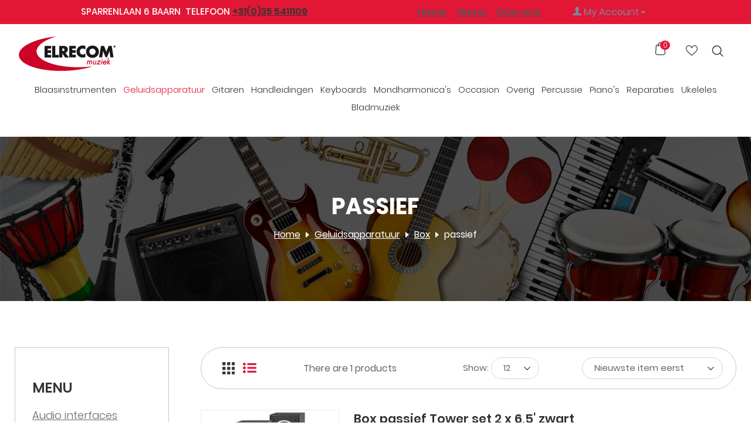

--- FILE ---
content_type: text/html; charset=utf-8
request_url: https://www.elrecom.nl/geluidsapparatuur/box/passief/
body_size: 16105
content:
<!DOCTYPE html>
<html 
    lang="nl"
    dir="ltr"
    class=""
>
<head>
<title>Geluidsapparatuur :: Box :: passief</title>
<base href="https://www.elrecom.nl/" />
<meta http-equiv="Content-Type" content="text/html; charset=utf-8" data-ca-mode="" />
<meta name="viewport" content="initial-scale=1.0, width=device-width" />
<meta name="description" content="" />

<meta name="keywords" content="" />
<meta name="format-detection" content="telephone=no">

            <link rel="canonical" href="https://www.elrecom.nl/geluidsapparatuur/box/passief/" />
            


    <link href="https://www.elrecom.nl/images/logos/15/favicon_muzieknoot_wit.png" rel="shortcut icon" type="image/png" />

<link rel="preload" crossorigin="anonymous" as="font" href="//fonts.gstatic.com/s/opensans/v10/RjgO7rYTmqiVp7vzi-Q5UT8E0i7KZn-EPnyo3HZu7kw.woff" type="font/woff" />
<link type="text/css" rel="stylesheet" href="https://www.elrecom.nl/var/cache/misc/assets/design/themes/molumala_theme/css/standalone.b7a2617df5ea748d5969843ddbd1f20a1719481007.css?1719481007" /><!-- Google Tag Manager -->
<script data-no-defer>(function(w,d,s,l,i){w[l]=w[l]||[];w[l].push({'gtm.start':
new Date().getTime(),event:'gtm.js'});var f=d.getElementsByTagName(s)[0],
j=d.createElement(s),dl=l!='dataLayer'?'&l='+l:'';j.async=true;j.src=
'https://www.googletagmanager.com/gtm.js?id='+i+dl;f.parentNode.insertBefore(j,f);
})(window,document,'script','dataLayer','GTM-W72WTFL8');</script>
<!-- End Google Tag Manager -->

	

<!-- Inline script moved to the bottom of the page -->
<!-- Inline script moved to the bottom of the page -->

			
	
<!-- Inline script moved to the bottom of the page -->





	
	
	
	
</head>

<body>
    <!-- Google Tag Manager (noscript) -->
<noscript><iframe src="https://www.googletagmanager.com/ns.html?id=GTM-W72WTFL8"
height="0" width="0" style="display:none;visibility:hidden"></iframe></noscript>
<!-- End Google Tag Manager (noscript) -->        
        <div class="ty-tygh  " id="tygh_container">

                
                
                
                
                
                
                
                
                
                
                
                
                
                
                      <div class="categories_view">
                 
        
                
                
                
                            <div class="otherpage">
           
                                        
                
                
        
        <div id="ajax_overlay" class="ty-ajax-overlay"></div>
<div id="ajax_loading_box" class="ty-ajax-loading-box"></div>
        <div class="cm-notification-container notification-container">
</div>
        <div class="ty-helper-container " id="tygh_main_container">
                                             
<div class="tygh-top-panel clearfix">
                <div class="container-fluid  top-grid">
                                                
                                        
            <div class="row-fluid">                        <div class="span8  " >
                                    <div class="ty-wysiwyg-content"  data-ca-live-editor-object-id="0" data-ca-live-editor-object-type=""><p>sparrenlaan 6 baarn  telefoon <a href="tel:+310355411109">+31(0)35 5411109</a></p></div><div class="ty-wysiwyg-content"  data-ca-live-editor-object-id="0" data-ca-live-editor-object-type=""><!-- Google tag (gtag.js) -->
<!-- Inline script moved to the bottom of the page -->
<!-- Inline script moved to the bottom of the page --></div>
                            </div>
                                                
                                    <div class="span4  top-links-grid" >
                                    <div class="top-quick-links ty-float-right">
                    

        <div class="ty-text-links-wrapper">
        <span id="sw_text_links_505" class="ty-text-links-btn cm-combination visible-phone">
            <span 
        class="ty-icon ty-icon-short-list"
                                    ></span>
            <span 
        class="ty-icon ty-icon-down-micro ty-text-links-btn__arrow"
                                    ></span>
        </span>
    
        <ul id="text_links_505" class="ty-text-links cm-popup-box ty-text-links_show_inline">
                            <li class="ty-text-links__item ty-level-0">
                    <a class="ty-text-links__a"
                                                    href="https://www.elrecom.nl/"
                                                                    >
                        Home
                    </a>
                                    </li>
                            <li class="ty-text-links__item ty-level-0 ty-text-links__subitems">
                    <a class="ty-text-links__a"
                                                                    >
                        Wersi
                    </a>
                                                

    
        <ul  class="ty-text-links">
                            <li class="ty-text-links__item ty-level-1">
                    <a class="ty-text-links__a"
                                                    href="https://www.elrecom.nl/wersi.html"
                                                                    >
                        Wersi
                    </a>
                                    </li>
                    </ul>

                                        </li>
                            <li class="ty-text-links__item ty-level-0 ty-text-links__subitems">
                    <a class="ty-text-links__a"
                                                                    >
                        Over ons
                    </a>
                                                

    
        <ul  class="ty-text-links">
                            <li class="ty-text-links__item ty-level-1">
                    <a class="ty-text-links__a"
                                                    href="https://www.elrecom.nl/aktie-voorwaarden.html"
                                                                    >
                        Aktie-voorwaarden
                    </a>
                                    </li>
                            <li class="ty-text-links__item ty-level-1">
                    <a class="ty-text-links__a"
                                                    href="https://www.elrecom.nl/algemene-voorwaarden.html"
                                                                    >
                        Algemene voorwaarden
                    </a>
                                    </li>
                            <li class="ty-text-links__item ty-level-1">
                    <a class="ty-text-links__a"
                                                    href="https://www.elrecom.nl/contact.html"
                                                                    >
                        Contact
                    </a>
                                    </li>
                            <li class="ty-text-links__item ty-level-1">
                    <a class="ty-text-links__a"
                                                    href="https://www.elrecom.nl/privacy-statement.html"
                                                                    >
                        Disclaimer
                    </a>
                                    </li>
                            <li class="ty-text-links__item ty-level-1">
                    <a class="ty-text-links__a"
                                                    href="https://www.elrecom.nl/korg-pa5x-professional-arranger.html"
                                                                    >
                        Korg Pa5X professional arranger
                    </a>
                                    </li>
                            <li class="ty-text-links__item ty-level-1">
                    <a class="ty-text-links__a"
                                                    href="https://www.elrecom.nl/nieuwsbrief.html"
                                                                    >
                        Nieuwsbrief
                    </a>
                                    </li>
                            <li class="ty-text-links__item ty-level-1">
                    <a class="ty-text-links__a"
                                                    href="https://www.elrecom.nl/openingstijden-winkel.html"
                                                                    >
                        Openingstijden winkel
                    </a>
                                    </li>
                            <li class="ty-text-links__item ty-level-1">
                    <a class="ty-text-links__a"
                                                    href="https://www.elrecom.nl/over-ons-nl.html"
                                                                    >
                        Over ons
                    </a>
                                    </li>
                            <li class="ty-text-links__item ty-level-1">
                    <a class="ty-text-links__a"
                                                    href="https://www.elrecom.nl/prijsaanvraag.html"
                                                                    >
                        Prijsaanvraag
                    </a>
                                    </li>
                            <li class="ty-text-links__item ty-level-1">
                    <a class="ty-text-links__a"
                                                    href="/files/privacyverklaring-elrecom.pdf"
                                                                    >
                        Privacyverklaring
                    </a>
                                    </li>
                            <li class="ty-text-links__item ty-level-1">
                    <a class="ty-text-links__a"
                                                    href="https://www.elrecom.nl/technische-dienst.html"
                                                                    >
                        Technische dienst
                    </a>
                                    </li>
                    </ul>

                                        </li>
                    </ul>

        </div>
    
                    </div>
                            </div>
                                                
                                    <div class="span2  top-links-grid" >
                                    <div class="ty-dropdown-box  top-my-account ty-float-right">
        <div id="sw_dropdown_506" class="ty-dropdown-box__title cm-combination unlogged">
                                            <a class="ty-account-info__title" href="https://www.elrecom.nl/index.php?dispatch=profiles.update">
        <span 
        class="ty-icon ty-icon-user"
                                    ></span>&nbsp;<span class="ty-account-info__title-txt" >My Account</span>
        <span 
        class="ty-icon ty-icon-down-micro ty-account-info__user-arrow"
                                    ></span>
    </a>

                        
        </div>
        <div id="dropdown_506" class="cm-popup-box ty-dropdown-box__content hidden">
            
<div id="account_info_506">
        <ul class="ty-account-info">
                                <li class="ty-account-info__item ty-dropdown-box__item"><a class="ty-account-info__a underlined" href="https://www.elrecom.nl/index.php?dispatch=orders.search" rel="nofollow">Bestellingen</a></li>
                    
<li class="ty-account-info__item ty-dropdown-box__item"><a class="ty-account-info__a" href="https://www.elrecom.nl/index.php?dispatch=tags.summary" rel="nofollow">Mijn tags</a></li>
<li class="ty-account-info__item ty-dropdown-box__item"><a class="ty-account-info__a" href="https://www.elrecom.nl/index.php?dispatch=wishlist.view" rel="nofollow">Verlanglijst</a></li>    </ul>

            <div class="ty-account-info__orders updates-wrapper track-orders" id="track_orders_block_506">
            <form action="https://www.elrecom.nl/" method="POST" class="cm-ajax cm-post cm-ajax-full-render" name="track_order_quick">
                <input type="hidden" name="result_ids" value="track_orders_block_*" />
                <input type="hidden" name="return_url" value="index.php?sl=nl&amp;dispatch=categories.view&amp;category_id=1080" />

                <div class="ty-account-info__orders-txt">Volg mijn bestelling(en)</div>

                <div class="ty-account-info__orders-input ty-control-group ty-input-append">
                    <label for="track_order_item506" class="cm-required hidden">Volg mijn bestelling(en)</label>
                    <input type="text" size="20" class="ty-input-text cm-hint" id="track_order_item506" name="track_data" value="BestellingID/E-Mail" />
                    <button title="Ga" class="ty-btn-go" type="submit"><span 
        class="ty-icon ty-icon-right-dir ty-btn-go__icon"
                                    ></span></button>
<input type="hidden" name="dispatch" value="orders.track_request" />
                                    </div>
            </form>
        <!--track_orders_block_506--></div>
    
    <div class="ty-account-info__buttons buttons-container">
                    <a href="https://www.elrecom.nl/index.php?dispatch=auth.login_form&amp;return_url=index.php%3Fsl%3Dnl%26dispatch%3Dcategories.view%26category_id%3D1080" data-ca-target-id="login_block506" class="cm-dialog-opener cm-dialog-auto-size ty-btn ty-btn__secondary" rel="nofollow">Log in</a><a href="https://www.elrecom.nl/index.php?dispatch=profiles.add" rel="nofollow" class="ty-btn ty-btn__primary">Registreer</a>
            <div  id="login_block506" class="hidden" title="Log in">
                <div class="ty-login-popup">
                    

    <div id="popup506_login_popup_form_container">
            <form name="popup506_form" action="https://www.elrecom.nl/" method="post" class="cm-ajax cm-ajax-full-render">
                    <input type="hidden" name="result_ids" value="popup506_login_popup_form_container" />
            <input type="hidden" name="login_block_id" value="popup506" />
            <input type="hidden" name="quick_login" value="1" />
        
        <input type="hidden" name="return_url" value="index.php?sl=nl&amp;dispatch=categories.view&amp;category_id=1080" />
        <input type="hidden" name="redirect_url" value="index.php?sl=nl&amp;dispatch=categories.view&amp;category_id=1080" />

        
        <div class="ty-control-group">
            <label for="login_popup506" class="ty-login__filed-label ty-control-group__label cm-required cm-trim cm-email">E-Mail</label>
            <input type="text" id="login_popup506" name="user_login" size="30" value="" class="ty-login__input cm-focus" />
        </div>

        <div class="ty-control-group ty-password-forgot">
            <label for="psw_popup506" class="ty-login__filed-label ty-control-group__label ty-password-forgot__label cm-required">Wachtwoord</label><a href="https://www.elrecom.nl/index.php?dispatch=auth.recover_password" class="ty-password-forgot__a"  tabindex="5">Wachtwoord vergeten?</a>
            <input type="password" id="psw_popup506" name="password" size="30" value="" class="ty-login__input" maxlength="32" />
        </div>

                    
            <div class="ty-login-reglink ty-center">
                <a class="ty-login-reglink__a" href="https://www.elrecom.nl/index.php?dispatch=profiles.add" rel="nofollow">Registreer voor een nieuw klantprofiel</a>
            </div>
        
                                            <div class="captcha ty-control-group">
                <label for="recaptcha_6974967f8fc56" class="cm-required cm-recaptcha ty-captcha__label">Anti-spam validatie</label>
                <div id="recaptcha_6974967f8fc56" class="cm-recaptcha"></div>
            </div>
            
        
                    <div class="buttons-container clearfix">
                <div class="ty-float-right">
                        
     <button  class="ty-btn__login ty-btn__secondary ty-btn" type="submit" name="dispatch[auth.login]" >Log in</button>

                </div>
                <div class="ty-login__remember-me">
                    <label for="remember_me_popup506" class="ty-login__remember-me-label"><input class="checkbox" type="checkbox" name="remember_me" id="remember_me_popup506" value="Y" />Herinner mij</label>
                </div>
            </div>
        
    </form>

    <!--popup506_login_popup_form_container--></div>
                </div>
            </div>
            </div>
<!--account_info_506--></div>

        </div>
    </div>
                            </div>
        </div>    
        </div>
    

</div>

<div class="tygh-header clearfix">
                <div class="container-fluid  header-grid">
                                                
            <div class="row-fluid">                        <div class="span16  " >
                                    <div class="row-fluid">                        <div class="span4  top-logo-grid" >
                                    <div class="top-logo ">
                <div class="ty-logo-container">
    
            <a href="https://www.elrecom.nl/" title="Elrecom muziek">
        <img class="ty-pict  ty-logo-container__image   cm-image" width="198" height="62" alt="Elrecom muziek" title="Elrecom muziek" id="det_img_3061880046" src="https://www.elrecom.nl/images/logos/14/logo-elrecom__1_.png" />

    
            </a>
    </div>

                    </div>
                            </div>
                                                
                                    <div class="span1  search-block-grid" >
                                    <div class="ty-dropdown-box  top-search">
        <div id="sw_dropdown_497" class="ty-dropdown-box__title cm-combination ">
                                        <a>Search</a>
                        
        </div>
        <div id="dropdown_497" class="cm-popup-box ty-dropdown-box__content hidden">
            <div class="ty-search-block">
    <form action="https://www.elrecom.nl/" name="search_form" method="get">
        <input type="hidden" name="match" value="all" />
        <input type="hidden" name="subcats" value="Y" />
        <input type="hidden" name="pcode_from_q" value="Y" />
        <input type="hidden" name="pshort" value="Y" />
        <input type="hidden" name="pfull" value="Y" />
        <input type="hidden" name="pname" value="Y" />
        <input type="hidden" name="pkeywords" value="Y" />
        <input type="hidden" name="search_performed" value="Y" />

        

        <input type="text" name="q" value="" id="search_input" title="Zoek producten" class="ty-search-block__input cm-hint" /><button title="Zoekopdracht" class="ty-search-magnifier" type="submit"><span 
        class="ty-icon ty-icon-search"
                                    ></span></button>
<input type="hidden" name="dispatch" value="products.search" />

        
    </form>
</div>

        </div>
    </div>
                            </div>
                                                
                                    <div class="span1  wishlist-grid" >
                                    <div class="ty-wysiwyg-content"  data-ca-live-editor-object-id="0" data-ca-live-editor-object-type=""><a href="https://www.elrecom.nl/index.php?dispatch=wishlist.view"></a></div>
                            </div>
                                                
                                    <div class="span1  cart-content-grid" >
                                    <div class="top-cart-content ">
                    <div class="ty-dropdown-box" id="cart_status_499">
         <div id="sw_dropdown_499" class="ty-dropdown-box__title cm-combination">
        <a href="https://www.elrecom.nl/index.php?dispatch=checkout.cart">
                                                <span 
        class="ty-icon ty-icon-cart ty-minicart__icon empty"
                                    ></span>
                    <span class="ty-minicart-title empty-cart ty-hand">0</span>
                    <span 
        class="ty-icon ty-icon-down-micro"
                                    ></span>
                            
        </a>
        </div>
        <div id="dropdown_499" class="cm-popup-box ty-dropdown-box__content ty-dropdown-box__content--cart hidden">
                            <div class="cm-cart-content cm-cart-content-thumb cm-cart-content-delete">
                        <div class="ty-cart-items">
                                                            <div class="ty-cart-items__empty ty-center">Winkelwagen is leeg</div>
                                                    </div>

                                                <div class="cm-cart-buttons ty-cart-content__buttons buttons-container hidden">
                            <div class="ty-float-left">
                                <a href="https://www.elrecom.nl/index.php?dispatch=checkout.cart" rel="nofollow" class="ty-btn ty-btn__secondary">Winkelwagen</a>
                            </div>
                                                        <div class="ty-float-right">
                                            
 
    <a href="https://www.elrecom.nl/index.php?dispatch=checkout.checkout"  class="ty-btn ty-btn__primary " >Afrekenen</a>
                            </div>
                                                    </div>
                        
                </div>
            
        </div>
    <!--cart_status_499--></div>


                    </div>
                            </div>
        </div>                                        
            <div class="row-fluid">                        <div class="span16  top-menu-grid" >
                                    <ul class="ty-menu__items cm-responsive-menu">
                    <li class="ty-menu__item ty-menu__menu-btn visible-phone cm-responsive-menu-toggle-main">
                <a class="ty-menu__item-link">
                    <span 
        class="ty-icon ty-icon-short-list"
                                    ></span>
                    <span>Menu</span>
                </a>
            </li>

                                            
                        <li class="ty-menu__item cm-menu-item-responsive ">
                                            <a class="ty-menu__item-toggle visible-phone cm-responsive-menu-toggle">
                            <span 
        class="ty-icon ty-icon-down-open ty-menu__icon-open"
                                    ></span>
                            <span 
        class="ty-icon ty-icon-up-open ty-menu__icon-hide"
                                    ></span>
                        </a>
                                        <a  href="https://www.elrecom.nl/blaasinstrumenten/" class="ty-menu__item-link" >
                        Blaasinstrumenten
                    </a>
                
                                                                <div class="ty-menu__submenu">
                            <ul class="ty-menu__submenu-items ty-menu__submenu-items-simple cm-responsive-menu-submenu">
                                
                                                                                                        <li class="ty-menu__submenu-item">
                                        <a class="ty-menu__submenu-link"  href="https://www.elrecom.nl/blaasinstrumenten/accessoires-algemeen/" >Accessoires algemeen</a>
                                    </li>
                                                                                                        <li class="ty-menu__submenu-item">
                                        <a class="ty-menu__submenu-link"  href="https://www.elrecom.nl/blaasinstrumenten/blokfluit/" >Blokfluit</a>
                                    </li>
                                                                                                        <li class="ty-menu__submenu-item">
                                        <a class="ty-menu__submenu-link"  href="https://www.elrecom.nl/blaasinstrumenten/dwarsfluit/" >Dwarsfluit</a>
                                    </li>
                                                                                                        <li class="ty-menu__submenu-item">
                                        <a class="ty-menu__submenu-link"  href="https://www.elrecom.nl/blaasinstrumenten/flageoletfluit/" >Flageoletfluit</a>
                                    </li>
                                                                                                        <li class="ty-menu__submenu-item">
                                        <a class="ty-menu__submenu-link"  href="https://www.elrecom.nl/blaasinstrumenten/klarinet/" >Klarinet</a>
                                    </li>
                                                                                                        <li class="ty-menu__submenu-item">
                                        <a class="ty-menu__submenu-link"  href="https://www.elrecom.nl/blaasinstrumenten/melodica/" >Melodica</a>
                                    </li>
                                                                                                        <li class="ty-menu__submenu-item">
                                        <a class="ty-menu__submenu-link"  href="https://www.elrecom.nl/blaasinstrumenten/rieten/" >Rieten</a>
                                    </li>
                                                                                                        <li class="ty-menu__submenu-item">
                                        <a class="ty-menu__submenu-link"  href="https://www.elrecom.nl/blaasinstrumenten/saxofoon/" >Saxofoon</a>
                                    </li>
                                                                                                        <li class="ty-menu__submenu-item">
                                        <a class="ty-menu__submenu-link"  href="https://www.elrecom.nl/blaasinstrumenten/trompet/" >Trompet</a>
                                    </li>
                                                                                                        <li class="ty-menu__submenu-item">
                                        <a class="ty-menu__submenu-link"  href="https://www.elrecom.nl/blaasinstrumenten/vogelfluiten/" >Vogelfluiten</a>
                                    </li>
                                                                
                                
                            </ul>
                        </div>
                    
                            </li>
                                            
                        <li class="ty-menu__item cm-menu-item-responsive  ty-menu__item-active">
                                            <a class="ty-menu__item-toggle visible-phone cm-responsive-menu-toggle">
                            <span 
        class="ty-icon ty-icon-down-open ty-menu__icon-open"
                                    ></span>
                            <span 
        class="ty-icon ty-icon-up-open ty-menu__icon-hide"
                                    ></span>
                        </a>
                                        <a  href="https://www.elrecom.nl/geluidsapparatuur/" class="ty-menu__item-link" >
                        Geluidsapparatuur
                    </a>
                
                                                                <div class="ty-menu__submenu">
                            <ul class="ty-menu__submenu-items ty-menu__submenu-items-simple cm-responsive-menu-submenu">
                                
                                                                                                        <li class="ty-menu__submenu-item">
                                        <a class="ty-menu__submenu-link"  href="https://www.elrecom.nl/geluidsapparatuur/audio-interfaces/" >Audio interfaces</a>
                                    </li>
                                                                                                        <li class="ty-menu__submenu-item ty-menu__submenu-item-active">
                                        <a class="ty-menu__submenu-link"  href="https://www.elrecom.nl/geluidsapparatuur/box/" >Box</a>
                                    </li>
                                                                                                        <li class="ty-menu__submenu-item">
                                        <a class="ty-menu__submenu-link"  href="https://www.elrecom.nl/geluidsapparatuur/hoofdtelefoons/" >Hoofdtelefoons</a>
                                    </li>
                                                                                                        <li class="ty-menu__submenu-item">
                                        <a class="ty-menu__submenu-link"  href="https://www.elrecom.nl/geluidsapparatuur/mengpanelen-mixers-regeltafels/" >Mengpanelen mixers regeltafels</a>
                                    </li>
                                                                                                        <li class="ty-menu__submenu-item">
                                        <a class="ty-menu__submenu-link"  href="https://www.elrecom.nl/geluidsapparatuur/microfoons/" >Microfoons</a>
                                    </li>
                                                                                                        <li class="ty-menu__submenu-item">
                                        <a class="ty-menu__submenu-link"  href="https://www.elrecom.nl/geluidsapparatuur/microfoonstandaards/" >Microfoonstandaards</a>
                                    </li>
                                                                                                        <li class="ty-menu__submenu-item">
                                        <a class="ty-menu__submenu-link"  href="https://www.elrecom.nl/geluidsapparatuur/midi-controllers/" >MIDI controllers</a>
                                    </li>
                                                                                                        <li class="ty-menu__submenu-item">
                                        <a class="ty-menu__submenu-link"  href="https://www.elrecom.nl/geluidsapparatuur/portable-geluidsinstallaties/" >Portable geluidsinstallaties</a>
                                    </li>
                                                                
                                
                            </ul>
                        </div>
                    
                            </li>
                                            
                        <li class="ty-menu__item cm-menu-item-responsive ">
                                            <a class="ty-menu__item-toggle visible-phone cm-responsive-menu-toggle">
                            <span 
        class="ty-icon ty-icon-down-open ty-menu__icon-open"
                                    ></span>
                            <span 
        class="ty-icon ty-icon-up-open ty-menu__icon-hide"
                                    ></span>
                        </a>
                                        <a  href="https://www.elrecom.nl/gitaren/" class="ty-menu__item-link" >
                        Gitaren
                    </a>
                
                                                                <div class="ty-menu__submenu">
                            <ul class="ty-menu__submenu-items ty-menu__submenu-items-simple cm-responsive-menu-submenu">
                                
                                                                                                        <li class="ty-menu__submenu-item">
                                        <a class="ty-menu__submenu-link"  href="https://www.elrecom.nl/gitaren/accessoires/" >Accessoires</a>
                                    </li>
                                                                                                        <li class="ty-menu__submenu-item">
                                        <a class="ty-menu__submenu-link"  href="https://www.elrecom.nl/gitaren/bas/" >Bas</a>
                                    </li>
                                                                                                        <li class="ty-menu__submenu-item">
                                        <a class="ty-menu__submenu-link"  href="https://www.elrecom.nl/gitaren/elektrische/" >Elektrische</a>
                                    </li>
                                                                                                        <li class="ty-menu__submenu-item">
                                        <a class="ty-menu__submenu-link"  href="https://www.elrecom.nl/gitaren/kindergitaar/" >Kindergitaar</a>
                                    </li>
                                                                                                        <li class="ty-menu__submenu-item">
                                        <a class="ty-menu__submenu-link"  href="https://www.elrecom.nl/gitaren/onderdelen/" >Onderdelen</a>
                                    </li>
                                                                                                        <li class="ty-menu__submenu-item">
                                        <a class="ty-menu__submenu-link"  href="https://www.elrecom.nl/gitaren/spaanse/" >Spaanse</a>
                                    </li>
                                                                                                        <li class="ty-menu__submenu-item">
                                        <a class="ty-menu__submenu-link"  href="https://www.elrecom.nl/gitaren/western/" >Western</a>
                                    </li>
                                                                
                                
                            </ul>
                        </div>
                    
                            </li>
                                            
                        <li class="ty-menu__item cm-menu-item-responsive ">
                                            <a class="ty-menu__item-toggle visible-phone cm-responsive-menu-toggle">
                            <span 
        class="ty-icon ty-icon-down-open ty-menu__icon-open"
                                    ></span>
                            <span 
        class="ty-icon ty-icon-up-open ty-menu__icon-hide"
                                    ></span>
                        </a>
                                        <a  href="https://www.elrecom.nl/handleidingen/" class="ty-menu__item-link" >
                        Handleidingen
                    </a>
                
                                                                <div class="ty-menu__submenu">
                            <ul class="ty-menu__submenu-items ty-menu__submenu-items-simple cm-responsive-menu-submenu">
                                
                                                                                                        <li class="ty-menu__submenu-item">
                                        <a class="ty-menu__submenu-link"  href="https://www.elrecom.nl/handleidingen/bouwhandleidingen/" >Bouwhandleidingen</a>
                                    </li>
                                                                                                        <li class="ty-menu__submenu-item">
                                        <a class="ty-menu__submenu-link"  href="https://www.elrecom.nl/handleidingen/schemas-blockdiagrammen/" >Schema&#039;s Blockdiagrammen</a>
                                    </li>
                                                                
                                
                            </ul>
                        </div>
                    
                            </li>
                                            
                        <li class="ty-menu__item cm-menu-item-responsive ">
                                            <a class="ty-menu__item-toggle visible-phone cm-responsive-menu-toggle">
                            <span 
        class="ty-icon ty-icon-down-open ty-menu__icon-open"
                                    ></span>
                            <span 
        class="ty-icon ty-icon-up-open ty-menu__icon-hide"
                                    ></span>
                        </a>
                                        <a  href="https://www.elrecom.nl/keyboards/" class="ty-menu__item-link" >
                        Keyboards
                    </a>
                
                                                                <div class="ty-menu__submenu">
                            <ul class="ty-menu__submenu-items ty-menu__submenu-items-simple cm-responsive-menu-submenu">
                                
                                                                                                        <li class="ty-menu__submenu-item">
                                        <a class="ty-menu__submenu-link"  href="https://www.elrecom.nl/keyboards/accessoires/" >Accessoires</a>
                                    </li>
                                                                                                        <li class="ty-menu__submenu-item">
                                        <a class="ty-menu__submenu-link"  href="https://www.elrecom.nl/keyboards/casio/" >Casio</a>
                                    </li>
                                                                                                        <li class="ty-menu__submenu-item">
                                        <a class="ty-menu__submenu-link"  href="https://www.elrecom.nl/keyboards/hammond/" >Hammond</a>
                                    </li>
                                                                                                        <li class="ty-menu__submenu-item">
                                        <a class="ty-menu__submenu-link"  href="https://www.elrecom.nl/keyboards/korg/" >Korg</a>
                                    </li>
                                                                                                        <li class="ty-menu__submenu-item">
                                        <a class="ty-menu__submenu-link"  href="https://www.elrecom.nl/keyboards/medeli/" >Medeli</a>
                                    </li>
                                                                                                        <li class="ty-menu__submenu-item">
                                        <a class="ty-menu__submenu-link"  href="https://www.elrecom.nl/keyboards/novation/" >Novation</a>
                                    </li>
                                                                                                        <li class="ty-menu__submenu-item">
                                        <a class="ty-menu__submenu-link"  href="https://www.elrecom.nl/keyboards/wersi/" >Wersi</a>
                                    </li>
                                                                                                        <li class="ty-menu__submenu-item">
                                        <a class="ty-menu__submenu-link"  href="https://www.elrecom.nl/keyboards/yamaha/" >Yamaha</a>
                                    </li>
                                                                
                                
                            </ul>
                        </div>
                    
                            </li>
                                            
                        <li class="ty-menu__item cm-menu-item-responsive ">
                                            <a class="ty-menu__item-toggle visible-phone cm-responsive-menu-toggle">
                            <span 
        class="ty-icon ty-icon-down-open ty-menu__icon-open"
                                    ></span>
                            <span 
        class="ty-icon ty-icon-up-open ty-menu__icon-hide"
                                    ></span>
                        </a>
                                        <a  href="https://www.elrecom.nl/mondharmonicas/" class="ty-menu__item-link" >
                        Mondharmonica&#039;s
                    </a>
                
                                                                <div class="ty-menu__submenu">
                            <ul class="ty-menu__submenu-items ty-menu__submenu-items-simple cm-responsive-menu-submenu">
                                
                                                                                                        <li class="ty-menu__submenu-item">
                                        <a class="ty-menu__submenu-link"  href="https://www.elrecom.nl/mondharmonicas/accessoires/" >Accessoires</a>
                                    </li>
                                                                                                        <li class="ty-menu__submenu-item">
                                        <a class="ty-menu__submenu-link"  href="https://www.elrecom.nl/mondharmonicas/penta-harp/" >Penta harp</a>
                                    </li>
                                                                                                        <li class="ty-menu__submenu-item">
                                        <a class="ty-menu__submenu-link"  href="https://www.elrecom.nl/mondharmonicas/seydel/" >Seydel</a>
                                    </li>
                                                                
                                
                            </ul>
                        </div>
                    
                            </li>
                                            
                        <li class="ty-menu__item cm-menu-item-responsive  ty-menu__item-nodrop">
                                        <a  href="https://www.elrecom.nl/occasion/" class="ty-menu__item-link" >
                        Occasion
                    </a>
                            </li>
                                            
                        <li class="ty-menu__item cm-menu-item-responsive ">
                                            <a class="ty-menu__item-toggle visible-phone cm-responsive-menu-toggle">
                            <span 
        class="ty-icon ty-icon-down-open ty-menu__icon-open"
                                    ></span>
                            <span 
        class="ty-icon ty-icon-up-open ty-menu__icon-hide"
                                    ></span>
                        </a>
                                        <a  href="https://www.elrecom.nl/overig/" class="ty-menu__item-link" >
                        Overig
                    </a>
                
                                                                <div class="ty-menu__submenu">
                            <ul class="ty-menu__submenu-items ty-menu__submenu-items-simple cm-responsive-menu-submenu">
                                
                                                                                                        <li class="ty-menu__submenu-item">
                                        <a class="ty-menu__submenu-link"  href="https://www.elrecom.nl/overig/accessoires/" >Accessoires</a>
                                    </li>
                                                                                                        <li class="ty-menu__submenu-item">
                                        <a class="ty-menu__submenu-link"  href="https://www.elrecom.nl/overig/accordeon/" >Accordeon</a>
                                    </li>
                                                                                                        <li class="ty-menu__submenu-item">
                                        <a class="ty-menu__submenu-link"  href="https://www.elrecom.nl/overig/banjo/" >Banjo</a>
                                    </li>
                                                                                                        <li class="ty-menu__submenu-item">
                                        <a class="ty-menu__submenu-link"  href="https://www.elrecom.nl/overig/batterijen/" >Batterijen</a>
                                    </li>
                                                                                                        <li class="ty-menu__submenu-item">
                                        <a class="ty-menu__submenu-link"  href="https://www.elrecom.nl/overig/beeld-and-geluidsdragers/" >Beeld &amp; Geluidsdragers</a>
                                    </li>
                                                                                                        <li class="ty-menu__submenu-item">
                                        <a class="ty-menu__submenu-link"  href="https://www.elrecom.nl/overig/computer-and-muziek/" >Computer &amp; Muziek</a>
                                    </li>
                                                                                                        <li class="ty-menu__submenu-item">
                                        <a class="ty-menu__submenu-link"  href="https://www.elrecom.nl/overig/licht/" >Licht</a>
                                    </li>
                                                                                                        <li class="ty-menu__submenu-item">
                                        <a class="ty-menu__submenu-link"  href="https://www.elrecom.nl/overig/licht-voor-bladmuziek-en-piano/" >Licht voor bladmuziek en piano</a>
                                    </li>
                                                                                                        <li class="ty-menu__submenu-item">
                                        <a class="ty-menu__submenu-link"  href="https://www.elrecom.nl/overig/mandoline/" >Mandoline</a>
                                    </li>
                                                                                                        <li class="ty-menu__submenu-item">
                                        <a class="ty-menu__submenu-link"  href="https://www.elrecom.nl/overig/metronoom/" >Metronoom</a>
                                    </li>
                                                                                                        <li class="ty-menu__submenu-item">
                                        <a class="ty-menu__submenu-link"  href="https://www.elrecom.nl/overig/midiapparatuur/" >Midiapparatuur</a>
                                    </li>
                                                                                                        <li class="ty-menu__submenu-item">
                                        <a class="ty-menu__submenu-link"  href="https://www.elrecom.nl/overig/muziek-cadeau/" >Muziek cadeau</a>
                                    </li>
                                                                                                    <li class="ty-menu__submenu-item ty-menu__submenu-alt-link">
                                        <a href="https://www.elrecom.nl/overig/"
                                           class="ty-menu__submenu-alt-link">Bekijk meer <i class="text-arrow">&rarr;</i></a>
                                    </li>
                                
                                
                            </ul>
                        </div>
                    
                            </li>
                                            
                        <li class="ty-menu__item cm-menu-item-responsive ">
                                            <a class="ty-menu__item-toggle visible-phone cm-responsive-menu-toggle">
                            <span 
        class="ty-icon ty-icon-down-open ty-menu__icon-open"
                                    ></span>
                            <span 
        class="ty-icon ty-icon-up-open ty-menu__icon-hide"
                                    ></span>
                        </a>
                                        <a  href="https://www.elrecom.nl/percussie/" class="ty-menu__item-link" >
                        Percussie
                    </a>
                
                                                                <div class="ty-menu__submenu">
                            <ul class="ty-menu__submenu-items ty-menu__submenu-items-simple cm-responsive-menu-submenu">
                                
                                                                                                        <li class="ty-menu__submenu-item">
                                        <a class="ty-menu__submenu-link"  href="https://www.elrecom.nl/percussie/drum/" >Drum</a>
                                    </li>
                                                                                                        <li class="ty-menu__submenu-item">
                                        <a class="ty-menu__submenu-link"  href="https://www.elrecom.nl/percussie/handpercussie/" >Handpercussie</a>
                                    </li>
                                                                                                        <li class="ty-menu__submenu-item">
                                        <a class="ty-menu__submenu-link"  href="https://www.elrecom.nl/percussie/voor-kinderen/" >Voor kinderen</a>
                                    </li>
                                                                
                                
                            </ul>
                        </div>
                    
                            </li>
                                            
                        <li class="ty-menu__item cm-menu-item-responsive ">
                                            <a class="ty-menu__item-toggle visible-phone cm-responsive-menu-toggle">
                            <span 
        class="ty-icon ty-icon-down-open ty-menu__icon-open"
                                    ></span>
                            <span 
        class="ty-icon ty-icon-up-open ty-menu__icon-hide"
                                    ></span>
                        </a>
                                        <a  href="https://www.elrecom.nl/pianos/" class="ty-menu__item-link" >
                        Piano&#039;s
                    </a>
                
                                                                <div class="ty-menu__submenu">
                            <ul class="ty-menu__submenu-items ty-menu__submenu-items-simple cm-responsive-menu-submenu">
                                
                                                                                                        <li class="ty-menu__submenu-item">
                                        <a class="ty-menu__submenu-link"  href="https://www.elrecom.nl/pianos/accessoires/" >Accessoires</a>
                                    </li>
                                                                                                        <li class="ty-menu__submenu-item">
                                        <a class="ty-menu__submenu-link"  href="https://www.elrecom.nl/pianos/casio/" >Casio</a>
                                    </li>
                                                                                                        <li class="ty-menu__submenu-item">
                                        <a class="ty-menu__submenu-link"  href="https://www.elrecom.nl/pianos/kawai/" >Kawai</a>
                                    </li>
                                                                                                        <li class="ty-menu__submenu-item">
                                        <a class="ty-menu__submenu-link"  href="https://www.elrecom.nl/pianos/korg/" >Korg</a>
                                    </li>
                                                                                                        <li class="ty-menu__submenu-item">
                                        <a class="ty-menu__submenu-link"  href="https://www.elrecom.nl/pianos/medeli/" >Medeli</a>
                                    </li>
                                                                
                                
                            </ul>
                        </div>
                    
                            </li>
                                            
                        <li class="ty-menu__item cm-menu-item-responsive ">
                                            <a class="ty-menu__item-toggle visible-phone cm-responsive-menu-toggle">
                            <span 
        class="ty-icon ty-icon-down-open ty-menu__icon-open"
                                    ></span>
                            <span 
        class="ty-icon ty-icon-up-open ty-menu__icon-hide"
                                    ></span>
                        </a>
                                        <a  href="https://www.elrecom.nl/reparaties/" class="ty-menu__item-link" >
                        Reparaties
                    </a>
                
                                                                <div class="ty-menu__submenu">
                            <ul class="ty-menu__submenu-items ty-menu__submenu-items-simple cm-responsive-menu-submenu">
                                
                                                                                                        <li class="ty-menu__submenu-item">
                                        <a class="ty-menu__submenu-link"  href="https://www.elrecom.nl/reparaties/net-adapter/" >Net adapter</a>
                                    </li>
                                                                                                        <li class="ty-menu__submenu-item">
                                        <a class="ty-menu__submenu-link"  href="https://www.elrecom.nl/reparaties/onderdelen-voor-verkoop/" >Onderdelen voor verkoop</a>
                                    </li>
                                                                                                        <li class="ty-menu__submenu-item">
                                        <a class="ty-menu__submenu-link"  href="https://www.elrecom.nl/reparaties/onderdelen-voor-verkoop-nostalgie/" >Onderdelen voor verkoop nostalgie</a>
                                    </li>
                                                                
                                
                            </ul>
                        </div>
                    
                            </li>
                                            
                        <li class="ty-menu__item cm-menu-item-responsive ">
                                            <a class="ty-menu__item-toggle visible-phone cm-responsive-menu-toggle">
                            <span 
        class="ty-icon ty-icon-down-open ty-menu__icon-open"
                                    ></span>
                            <span 
        class="ty-icon ty-icon-up-open ty-menu__icon-hide"
                                    ></span>
                        </a>
                                        <a  href="https://www.elrecom.nl/ukelele/" class="ty-menu__item-link" >
                        Ukeleles
                    </a>
                
                                                                <div class="ty-menu__submenu">
                            <ul class="ty-menu__submenu-items ty-menu__submenu-items-simple cm-responsive-menu-submenu">
                                
                                                                                                        <li class="ty-menu__submenu-item">
                                        <a class="ty-menu__submenu-link"  href="https://www.elrecom.nl/ukelele/accessoires/" >Accessoires</a>
                                    </li>
                                                                                                        <li class="ty-menu__submenu-item">
                                        <a class="ty-menu__submenu-link"  href="https://www.elrecom.nl/ukelele/barriton/" >Bariton</a>
                                    </li>
                                                                                                        <li class="ty-menu__submenu-item">
                                        <a class="ty-menu__submenu-link"  href="https://www.elrecom.nl/ukelele/concert/" >Concert</a>
                                    </li>
                                                                                                        <li class="ty-menu__submenu-item">
                                        <a class="ty-menu__submenu-link"  href="https://www.elrecom.nl/ukelele/snaren-voor-ukelele/" >Snaren voor Ukelele</a>
                                    </li>
                                                                                                        <li class="ty-menu__submenu-item">
                                        <a class="ty-menu__submenu-link"  href="https://www.elrecom.nl/ukelele/sopraan/" >Sopraan</a>
                                    </li>
                                                                                                        <li class="ty-menu__submenu-item">
                                        <a class="ty-menu__submenu-link"  href="https://www.elrecom.nl/ukelele/tenor/" >Tenor</a>
                                    </li>
                                                                
                                
                            </ul>
                        </div>
                    
                            </li>
                                            
                        <li class="ty-menu__item cm-menu-item-responsive ">
                                            <a class="ty-menu__item-toggle visible-phone cm-responsive-menu-toggle">
                            <span 
        class="ty-icon ty-icon-down-open ty-menu__icon-open"
                                    ></span>
                            <span 
        class="ty-icon ty-icon-up-open ty-menu__icon-hide"
                                    ></span>
                        </a>
                                        <a  href="https://www.elrecom.nl/bladmuziek/" class="ty-menu__item-link" >
                        Bladmuziek
                    </a>
                
                                                                <div class="ty-menu__submenu">
                            <ul class="ty-menu__submenu-items ty-menu__submenu-items-simple cm-responsive-menu-submenu">
                                
                                                                                                        <li class="ty-menu__submenu-item">
                                        <a class="ty-menu__submenu-link"  href="https://www.elrecom.nl/bladmuziek/accordeon/" >Accordeon</a>
                                    </li>
                                                                                                        <li class="ty-menu__submenu-item">
                                        <a class="ty-menu__submenu-link"  href="https://www.elrecom.nl/bladmuziek/altblokfluit/" >Altblokfluit</a>
                                    </li>
                                                                                                        <li class="ty-menu__submenu-item">
                                        <a class="ty-menu__submenu-link"  href="https://www.elrecom.nl/bladmuziek/basgitaar/" >Basgitaar</a>
                                    </li>
                                                                                                        <li class="ty-menu__submenu-item">
                                        <a class="ty-menu__submenu-link"  href="https://www.elrecom.nl/bladmuziek/blaasinstrumenten/" >Blaasinstrumenten</a>
                                    </li>
                                                                                                        <li class="ty-menu__submenu-item">
                                        <a class="ty-menu__submenu-link"  href="https://www.elrecom.nl/bladmuziek/blaasorkest/" >Blaasorkest</a>
                                    </li>
                                                                                                        <li class="ty-menu__submenu-item">
                                        <a class="ty-menu__submenu-link"  href="https://www.elrecom.nl/bladmuziek/bladmuziek-standaard-lessenaar/" >Bladmuziek standaard lessenaar</a>
                                    </li>
                                                                                                        <li class="ty-menu__submenu-item">
                                        <a class="ty-menu__submenu-link"  href="https://www.elrecom.nl/bladmuziek/blokfluit/" >Blokfluit</a>
                                    </li>
                                                                                                        <li class="ty-menu__submenu-item">
                                        <a class="ty-menu__submenu-link"  href="https://www.elrecom.nl/bladmuziek/cello/" >Cello</a>
                                    </li>
                                                                                                        <li class="ty-menu__submenu-item">
                                        <a class="ty-menu__submenu-link"  href="https://www.elrecom.nl/bladmuziek/dwarsfluit/" >Dwarsfluit</a>
                                    </li>
                                                                                                        <li class="ty-menu__submenu-item">
                                        <a class="ty-menu__submenu-link"  href="https://www.elrecom.nl/bladmuziek/flageolet/" >Flageolet</a>
                                    </li>
                                                                                                        <li class="ty-menu__submenu-item">
                                        <a class="ty-menu__submenu-link"  href="https://www.elrecom.nl/bladmuziek/gitaar/" >Gitaar</a>
                                    </li>
                                                                                                        <li class="ty-menu__submenu-item">
                                        <a class="ty-menu__submenu-link"  href="https://www.elrecom.nl/bladmuziek/gitaar-lesboek/" >Gitaar lesboek</a>
                                    </li>
                                                                                                    <li class="ty-menu__submenu-item ty-menu__submenu-alt-link">
                                        <a href="https://www.elrecom.nl/bladmuziek/"
                                           class="ty-menu__submenu-alt-link">Bekijk meer <i class="text-arrow">&rarr;</i></a>
                                    </li>
                                
                                
                            </ul>
                        </div>
                    
                            </li>
        
        
    </ul>
                            </div>
        </div>
                            </div>
        </div>                                        
    
        </div>
    

</div>

    <div class="tygh-content clearfix">
                    <div class="container-fluid  content-grid">
                                                
            <div class="row-fluid">                        <div class="span16  breadcrumbs-grid" >
                                    <div id="breadcrumbs_26" class="breadcrumbs_block">

    <div class="ty-breadcrumbs clearfix">
        <h3>
                                                                                                                                                      passief
                                 </h3>
        <a href="https://www.elrecom.nl/" class="ty-breadcrumbs__a">Home</a><span class="ty-breadcrumbs__slash"></span><a href="https://www.elrecom.nl/geluidsapparatuur/" class="ty-breadcrumbs__a">Geluidsapparatuur</a><span class="ty-breadcrumbs__slash"></span><a href="https://www.elrecom.nl/geluidsapparatuur/box/" class="ty-breadcrumbs__a">Box</a><span class="ty-breadcrumbs__slash"></span><span class="ty-breadcrumbs__current"><bdi>passief</bdi></span>    </div>
<!--breadcrumbs_26--></div>
                            </div>
        </div>                                        
            <div class="row-fluid">                        <div class="span4  side-grid " >
                                    <div class="row-fluid">                        <div class="span16  side-main" >
                                    <div class="ty-wysiwyg-content"  data-ca-live-editor-object-id="0" data-ca-live-editor-object-type=""><h3><strong>MENU</strong></h3></div><div class="ty-menu ty-menu-vertical ty-menu-vertical__dropdown">
    <ul id="vmenu_156" class="ty-menu__items cm-responsive-menu">
        <li class="ty-menu__item ty-menu__menu-btn visible-phone cm-responsive-menu-toggle-main">
            <a class="ty-menu__item-link">
                <span 
        class="ty-icon ty-icon-short-list"
                                    ></span>
                <span>Menu</span>
            </a>
        </li>
        <li class="ty-menu__item cm-menu-item-responsive  menu-level-"><div class="ty-menu__submenu-item-header"><a href="https://www.elrecom.nl/geluidsapparatuur/audio-interfaces/"  class="ty-menu__item-link">Audio interfaces</a></div></li>
<li class="ty-menu__item cm-menu-item-responsive dropdown-vertical__dir ty-menu__item-active menu-level-"><div class="ty-menu__item-toggle visible-phone cm-responsive-menu-toggle"><span 
        class="ty-icon ty-icon-down-open ty-menu__icon-open"
                                    ></span><span 
        class="ty-icon ty-icon-up-open ty-menu__icon-hide"
                                    ></span></div><div class="ty-menu__item-arrow hidden-phone"><span 
        class="ty-icon ty-icon-right-open"
                                    ></span><span 
        class="ty-icon ty-icon-left-open"
                                    ></span></div><div class="ty-menu__submenu-item-header"><a href="https://www.elrecom.nl/geluidsapparatuur/box/"  class="ty-menu__item-link">Box</a></div><div class="ty-menu__submenu"><ul class="ty-menu__submenu-items cm-responsive-menu-submenu"><li class="ty-menu__item cm-menu-item-responsive  menu-level-1"><div class="ty-menu__submenu-item-header"><a href="https://www.elrecom.nl/geluidsapparatuur/box/aktief/"  class="ty-menu__item-link">aktief</a></div></li>
<li class="ty-menu__item cm-menu-item-responsive  ty-menu__item-active menu-level-1"><div class="ty-menu__submenu-item-header"><a href="https://www.elrecom.nl/geluidsapparatuur/box/passief/"  class="ty-menu__item-link">passief</a></div></li>

</ul></div>
</li>
<li class="ty-menu__item cm-menu-item-responsive dropdown-vertical__dir menu-level-"><div class="ty-menu__item-toggle visible-phone cm-responsive-menu-toggle"><span 
        class="ty-icon ty-icon-down-open ty-menu__icon-open"
                                    ></span><span 
        class="ty-icon ty-icon-up-open ty-menu__icon-hide"
                                    ></span></div><div class="ty-menu__item-arrow hidden-phone"><span 
        class="ty-icon ty-icon-right-open"
                                    ></span><span 
        class="ty-icon ty-icon-left-open"
                                    ></span></div><div class="ty-menu__submenu-item-header"><a href="https://www.elrecom.nl/geluidsapparatuur/hoofdtelefoons/"  class="ty-menu__item-link">Hoofdtelefoons</a></div><div class="ty-menu__submenu"><ul class="ty-menu__submenu-items cm-responsive-menu-submenu"><li class="ty-menu__item cm-menu-item-responsive  menu-level-1"><div class="ty-menu__submenu-item-header"><a href="https://www.elrecom.nl/geluidsapparatuur/hoofdtelefoons/accessoires/"  class="ty-menu__item-link">Accessoires</a></div></li>

</ul></div>
</li>
<li class="ty-menu__item cm-menu-item-responsive dropdown-vertical__dir menu-level-"><div class="ty-menu__item-toggle visible-phone cm-responsive-menu-toggle"><span 
        class="ty-icon ty-icon-down-open ty-menu__icon-open"
                                    ></span><span 
        class="ty-icon ty-icon-up-open ty-menu__icon-hide"
                                    ></span></div><div class="ty-menu__item-arrow hidden-phone"><span 
        class="ty-icon ty-icon-right-open"
                                    ></span><span 
        class="ty-icon ty-icon-left-open"
                                    ></span></div><div class="ty-menu__submenu-item-header"><a href="https://www.elrecom.nl/geluidsapparatuur/mengpanelen-mixers-regeltafels/"  class="ty-menu__item-link">Mengpanelen mixers regeltafels</a></div><div class="ty-menu__submenu"><ul class="ty-menu__submenu-items cm-responsive-menu-submenu"><li class="ty-menu__item cm-menu-item-responsive  menu-level-1"><div class="ty-menu__submenu-item-header"><a href="https://www.elrecom.nl/geluidsapparatuur/mengpanelen-mixers-regeltafels/accessoires/"  class="ty-menu__item-link">Accessoires</a></div></li>

</ul></div>
</li>
<li class="ty-menu__item cm-menu-item-responsive dropdown-vertical__dir menu-level-"><div class="ty-menu__item-toggle visible-phone cm-responsive-menu-toggle"><span 
        class="ty-icon ty-icon-down-open ty-menu__icon-open"
                                    ></span><span 
        class="ty-icon ty-icon-up-open ty-menu__icon-hide"
                                    ></span></div><div class="ty-menu__item-arrow hidden-phone"><span 
        class="ty-icon ty-icon-right-open"
                                    ></span><span 
        class="ty-icon ty-icon-left-open"
                                    ></span></div><div class="ty-menu__submenu-item-header"><a href="https://www.elrecom.nl/geluidsapparatuur/microfoons/"  class="ty-menu__item-link">Microfoons</a></div><div class="ty-menu__submenu"><ul class="ty-menu__submenu-items cm-responsive-menu-submenu"><li class="ty-menu__item cm-menu-item-responsive dropdown-vertical__dir menu-level-1"><div class="ty-menu__item-toggle visible-phone cm-responsive-menu-toggle"><span 
        class="ty-icon ty-icon-down-open ty-menu__icon-open"
                                    ></span><span 
        class="ty-icon ty-icon-up-open ty-menu__icon-hide"
                                    ></span></div><div class="ty-menu__item-arrow hidden-phone"><span 
        class="ty-icon ty-icon-right-open"
                                    ></span><span 
        class="ty-icon ty-icon-left-open"
                                    ></span></div><div class="ty-menu__submenu-item-header"><a href="https://www.elrecom.nl/geluidsapparatuur/microfoons/condensator/"  class="ty-menu__item-link">Condensator</a></div><div class="ty-menu__submenu"><ul class="ty-menu__submenu-items cm-responsive-menu-submenu"><li class="ty-menu__item cm-menu-item-responsive  menu-level-2"><div class="ty-menu__submenu-item-header"><a href="https://www.elrecom.nl/geluidsapparatuur/microfoons/condensator/accessoires/"  class="ty-menu__item-link">Accessoires</a></div></li>

</ul></div>
</li>
<li class="ty-menu__item cm-menu-item-responsive dropdown-vertical__dir menu-level-1"><div class="ty-menu__item-toggle visible-phone cm-responsive-menu-toggle"><span 
        class="ty-icon ty-icon-down-open ty-menu__icon-open"
                                    ></span><span 
        class="ty-icon ty-icon-up-open ty-menu__icon-hide"
                                    ></span></div><div class="ty-menu__item-arrow hidden-phone"><span 
        class="ty-icon ty-icon-right-open"
                                    ></span><span 
        class="ty-icon ty-icon-left-open"
                                    ></span></div><div class="ty-menu__submenu-item-header"><a href="https://www.elrecom.nl/geluidsapparatuur/microfoons/condensator-draadloos/"  class="ty-menu__item-link">Condensator draadloos</a></div><div class="ty-menu__submenu"><ul class="ty-menu__submenu-items cm-responsive-menu-submenu"><li class="ty-menu__item cm-menu-item-responsive  menu-level-2"><div class="ty-menu__submenu-item-header"><a href="https://www.elrecom.nl/geluidsapparatuur/microfoons/condensator-draadloos/acc/"  class="ty-menu__item-link">Acc</a></div></li>

</ul></div>
</li>
<li class="ty-menu__item cm-menu-item-responsive dropdown-vertical__dir menu-level-1"><div class="ty-menu__item-toggle visible-phone cm-responsive-menu-toggle"><span 
        class="ty-icon ty-icon-down-open ty-menu__icon-open"
                                    ></span><span 
        class="ty-icon ty-icon-up-open ty-menu__icon-hide"
                                    ></span></div><div class="ty-menu__item-arrow hidden-phone"><span 
        class="ty-icon ty-icon-right-open"
                                    ></span><span 
        class="ty-icon ty-icon-left-open"
                                    ></span></div><div class="ty-menu__submenu-item-header"><a href="https://www.elrecom.nl/geluidsapparatuur/microfoons/dynamisch/"  class="ty-menu__item-link">Dynamisch</a></div><div class="ty-menu__submenu"><ul class="ty-menu__submenu-items cm-responsive-menu-submenu"><li class="ty-menu__item cm-menu-item-responsive  menu-level-2"><div class="ty-menu__submenu-item-header"><a href="https://www.elrecom.nl/geluidsapparatuur/microfoons/dynamisch/accessoires/"  class="ty-menu__item-link">Accessoires</a></div></li>

</ul></div>
</li>
<li class="ty-menu__item cm-menu-item-responsive dropdown-vertical__dir menu-level-1"><div class="ty-menu__item-toggle visible-phone cm-responsive-menu-toggle"><span 
        class="ty-icon ty-icon-down-open ty-menu__icon-open"
                                    ></span><span 
        class="ty-icon ty-icon-up-open ty-menu__icon-hide"
                                    ></span></div><div class="ty-menu__item-arrow hidden-phone"><span 
        class="ty-icon ty-icon-right-open"
                                    ></span><span 
        class="ty-icon ty-icon-left-open"
                                    ></span></div><div class="ty-menu__submenu-item-header"><a href="https://www.elrecom.nl/geluidsapparatuur/microfoons/dynamisch-draadloos/"  class="ty-menu__item-link">Dynamisch draadloos</a></div><div class="ty-menu__submenu"><ul class="ty-menu__submenu-items cm-responsive-menu-submenu"><li class="ty-menu__item cm-menu-item-responsive  menu-level-2"><div class="ty-menu__submenu-item-header"><a href="https://www.elrecom.nl/geluidsapparatuur/microfoons/dynamisch-draadloos/accessoires/"  class="ty-menu__item-link">Accessoires</a></div></li>

</ul></div>
</li>
<li class="ty-menu__item cm-menu-item-responsive  menu-level-1"><div class="ty-menu__submenu-item-header"><a href="https://www.elrecom.nl/geluidsapparatuur/microfoons/usb/"  class="ty-menu__item-link">USB</a></div></li>

</ul></div>
</li>
<li class="ty-menu__item cm-menu-item-responsive dropdown-vertical__dir menu-level-"><div class="ty-menu__item-toggle visible-phone cm-responsive-menu-toggle"><span 
        class="ty-icon ty-icon-down-open ty-menu__icon-open"
                                    ></span><span 
        class="ty-icon ty-icon-up-open ty-menu__icon-hide"
                                    ></span></div><div class="ty-menu__item-arrow hidden-phone"><span 
        class="ty-icon ty-icon-right-open"
                                    ></span><span 
        class="ty-icon ty-icon-left-open"
                                    ></span></div><div class="ty-menu__submenu-item-header"><a href="https://www.elrecom.nl/geluidsapparatuur/microfoonstandaards/"  class="ty-menu__item-link">Microfoonstandaards</a></div><div class="ty-menu__submenu"><ul class="ty-menu__submenu-items cm-responsive-menu-submenu"><li class="ty-menu__item cm-menu-item-responsive  menu-level-1"><div class="ty-menu__submenu-item-header"><a href="https://www.elrecom.nl/geluidsapparatuur/microfoonstandaards/accessoires/"  class="ty-menu__item-link">Accessoires</a></div></li>

</ul></div>
</li>
<li class="ty-menu__item cm-menu-item-responsive  menu-level-"><div class="ty-menu__submenu-item-header"><a href="https://www.elrecom.nl/geluidsapparatuur/midi-controllers/"  class="ty-menu__item-link">MIDI controllers</a></div></li>
<li class="ty-menu__item cm-menu-item-responsive dropdown-vertical__dir menu-level-"><div class="ty-menu__item-toggle visible-phone cm-responsive-menu-toggle"><span 
        class="ty-icon ty-icon-down-open ty-menu__icon-open"
                                    ></span><span 
        class="ty-icon ty-icon-up-open ty-menu__icon-hide"
                                    ></span></div><div class="ty-menu__item-arrow hidden-phone"><span 
        class="ty-icon ty-icon-right-open"
                                    ></span><span 
        class="ty-icon ty-icon-left-open"
                                    ></span></div><div class="ty-menu__submenu-item-header"><a href="https://www.elrecom.nl/geluidsapparatuur/portable-geluidsinstallaties/"  class="ty-menu__item-link">Portable geluidsinstallaties</a></div><div class="ty-menu__submenu"><ul class="ty-menu__submenu-items cm-responsive-menu-submenu"><li class="ty-menu__item cm-menu-item-responsive  menu-level-1"><div class="ty-menu__submenu-item-header"><a href="https://www.elrecom.nl/geluidsapparatuur/portable-geluidsinstallaties/accessoires/"  class="ty-menu__item-link">Accessoires</a></div></li>

</ul></div>
</li>

    </ul>
</div><div class="ty-wysiwyg-content"  data-ca-live-editor-object-id="0" data-ca-live-editor-object-type=""><h5>FILTER OP</h5></div><!-- Inline script moved to the bottom of the page -->

        

<div class="cm-product-filters"
    data-ca-target-id="product_filters_*,selected_filters_*,products_search_*,category_products_*,currencies_*,languages_*,product_features_*"
    data-ca-base-url="https://www.elrecom.nl/geluidsapparatuur/box/passief/"
    data-ca-tooltip-class = "ty-product-filters__tooltip"
    data-ca-tooltip-right-class = "ty-product-filters__tooltip--right"
    data-ca-tooltip-mobile-class = "ty-tooltip--mobile"
    data-ca-tooltip-layout-selector = "[data-ca-tooltip-layout='true']"
    data-ce-tooltip-events-tooltip = "mouseenter"
    id="product_filters_109">
<div class="ty-product-filters__wrapper" data-ca-product-filters="wrapper" >

                                            
        
    <div class="ty-product-filters__block">
        <div id="sw_content_109_19" class="ty-product-filters__switch cm-combination-filter_109_19 open cm-save-state cm-ss-reverse">
            <span class="ty-product-filters__title">Prijs</span>
            <span 
        class="ty-icon ty-icon-down-open ty-product-filters__switch-down"
                                    ></span>
            <span 
        class="ty-icon ty-icon-up-open ty-product-filters__switch-right"
                                    ></span>
        </div>

                                                        <!-- Inline script moved to the bottom of the page -->


<div id="content_109_19" class="cm-product-filters-checkbox-container ty-price-slider  ">
    <p class="ty-price-slider__inputs">
        <bdi class="ty-price-slider__bidi-container">
            <span class="ty-price-slider__filter-prefix"></span>
            <input type="text"
                class="ty-price-slider__input-text"
                id="slider_109_19_left"
                name="left_109_19"
                value="196"
                                    disabled="disabled"
                                data-ca-previous-value="196"/>
            <span class="ty-price-slider__filter-suffix"></span>
        </bdi>
        &nbsp;–&nbsp;
        <bdi class="ty-price-slider__bidi-container">
            <span class="ty-price-slider__filter-prefix"></span>
            <input type="text"
                class="ty-price-slider__input-text"
                id="slider_109_19_right"
                name="right_109_19"
                value="196"
                                    disabled="disabled"
                                data-ca-previous-value="196"/>
            <span class="ty-price-slider__filter-suffix"></span>
        </bdi>
    </p>
        <div id="slider_109_19" class="ty-range-slider cm-range-slider">
            <ul class="ty-range-slider__wrapper">
                <li class="ty-range-slider__item" style="left: 0%;">
                    <span class="ty-range-slider__num">
                        <span><bdi><span>196</span></bdi></span>
                    </span>
                </li>
                <li class="ty-range-slider__item" style="left: 100%;">
                    <span class="ty-range-slider__num">
                        <span><bdi><span>196</span></bdi></span>
                    </span>
                </li>
            </ul>
        </div>

        <input id="elm_checkbox_slider_109_19" data-ca-filter-id="19" class="cm-product-filters-checkbox hidden" type="checkbox" name="product_filters[19]" value=""  />

                <input type="hidden" id="slider_109_19_json" value='{
            "disabled": true,
            "min": 196,
            "max": 196,
            "left": 196,
            "right": 196,
            "step": 0.01,
            "extra": "EUR"
        }' />
        </div>
                                    
    </div>
    

<div class="ty-product-filters__tools clearfix hidden" data-ca-product-filters="tools">

    <a href="https://www.elrecom.nl/geluidsapparatuur/box/passief/" rel="nofollow" class="ty-product-filters__reset-button cm-ajax cm-ajax-full-render cm-history" data-ca-event="ce.filtersinit" data-ca-target-id="product_filters_*,selected_filters_*,products_search_*,category_products_*,currencies_*,languages_*,product_features_*">
        <span 
        class="ty-icon ty-icon-cw ty-product-filters__reset-icon"
                                    ></span>
        _clear_all
    </a>

</div>

</div>
<!--product_filters_109--></div>

<div data-ca-tooltip-layout="true" class="hidden">
    <button type="button" data-ca-scroll=".ty-mainbox-title" class="cm-scroll ty-tooltip--link ty-tooltip--filter"><span class="tooltip-arrow"></span></button>
</div>
                            </div>
        </div>                                        
            <div class="row-fluid">                        <div class="span16  offer_banner" >
                                    <div class="ty-banner__image-wrapper">
        <a href="https://www.elrecom.nl/ukelele/" >        <img class="ty-pict     cm-image" alt="" title="" id="det_img_2019288445" width="757" height="478" src="https://www.elrecom.nl/images/promo/14/banner-nieuwe-collectie-flight.jpg" />

        </a>    </div>
                            </div>
        </div>
                            </div>
                                                
                                    <div class="span12  main-content-grid list-grid" >
                                    <div id="category_products_19">




    
    
    <!-- Inline script moved to the bottom of the page -->

            
    <div class="ty-pagination-container cm-pagination-container" id="pagination_contents">

    
    

        
            <div class="ty-sort-container">
    

    
<div class="ty-sort-container__views-icons">
                <a class="ty-sort-container__views-a cm-ajax " data-ca-target-id="pagination_contents" href="https://www.elrecom.nl/geluidsapparatuur/box/passief/?sort_by=timestamp&amp;sort_order=desc&amp;layout=products_multicolumns" rel="nofollow">
    <span 
        class="ty-icon ty-icon-products-multicolumns"
                                    ></span>
</a>
                <a class="ty-sort-container__views-a cm-ajax active" data-ca-target-id="pagination_contents" href="https://www.elrecom.nl/geluidsapparatuur/box/passief/?sort_by=timestamp&amp;sort_order=asc&amp;layout=products_without_options" rel="nofollow">
    <span 
        class="ty-icon ty-icon-products-without-options"
                                    ></span>
</a>
</div>

<div class="ty-sort-product-count">
    <span>There are</span>
    <span>
                1
    </span>
    <span>products</span>
</div>

    <div class="ty-sort-dropdown sort-list">
    <a id="sw_elm_sort_fields" class="ty-sort-dropdown__wrapper cm-combination">Nieuwste item eerst<span 
        class="ty-icon ty-icon-down-micro ty-sort-dropdown__icon"
                                    ></span></a>
    <ul id="elm_sort_fields" class="ty-sort-dropdown__content cm-popup-box hidden">
                                                                                                                                                                                                <li class="sort-by-null-asc ty-sort-dropdown__content-item">
                        <a class="cm-ajax ty-sort-dropdown__content-item-a" data-ca-target-id="pagination_contents" href="https://www.elrecom.nl/geluidsapparatuur/box/passief/?sort_by=null&amp;sort_order=asc" rel="nofollow">Geen sortering</a>
                    </li>
                                                                                                                                                                                                                                                                                                                                                                                                                                                                                                                                                                                                                                                                                                                                                                                                                                                                        <li class="sort-by-product-asc ty-sort-dropdown__content-item">
                        <a class="cm-ajax ty-sort-dropdown__content-item-a" data-ca-target-id="pagination_contents" href="https://www.elrecom.nl/geluidsapparatuur/box/passief/?sort_by=product&amp;sort_order=asc" rel="nofollow">Sorteer Alfabetisch: A naar Z</a>
                    </li>
                                                                                                                                                <li class="sort-by-product-desc ty-sort-dropdown__content-item">
                        <a class="cm-ajax ty-sort-dropdown__content-item-a" data-ca-target-id="pagination_contents" href="https://www.elrecom.nl/geluidsapparatuur/box/passief/?sort_by=product&amp;sort_order=desc" rel="nofollow">Sorteer alfabetisch : Z - A</a>
                    </li>
                                                                                                                                                                                                                                                <li class="sort-by-price-asc ty-sort-dropdown__content-item">
                        <a class="cm-ajax ty-sort-dropdown__content-item-a" data-ca-target-id="pagination_contents" href="https://www.elrecom.nl/geluidsapparatuur/box/passief/?sort_by=price&amp;sort_order=asc" rel="nofollow">Sorteer op prijs: Laag naar hoog</a>
                    </li>
                                                                                                                                                <li class="sort-by-price-desc ty-sort-dropdown__content-item">
                        <a class="cm-ajax ty-sort-dropdown__content-item-a" data-ca-target-id="pagination_contents" href="https://www.elrecom.nl/geluidsapparatuur/box/passief/?sort_by=price&amp;sort_order=desc" rel="nofollow">Sorteer op prijs: Hoog naar laag</a>
                    </li>
                                                                                                                                                                                                                                                                                                                                                        <li class="sort-by-popularity-desc ty-sort-dropdown__content-item">
                        <a class="cm-ajax ty-sort-dropdown__content-item-a" data-ca-target-id="pagination_contents" href="https://www.elrecom.nl/geluidsapparatuur/box/passief/?sort_by=popularity&amp;sort_order=desc" rel="nofollow">Sorteer op populariteit</a>
                    </li>
                                                            </ul>
</div>


<div class="ty-sort-dropdown">
<label class="sort_by">Show:</label>
<a id="sw_elm_pagination_steps" class="ty-sort-dropdown__wrapper cm-combination">12 <span 
        class="ty-icon ty-icon-down-micro ty-sort-dropdown__icon"
                                    ></span></a>
    <ul id="elm_pagination_steps" class="ty-sort-dropdown__content cm-popup-box hidden">
                                            <li class="ty-sort-dropdown__content-item">
                <a class="cm-ajax ty-sort-dropdown__content-item-a" href="https://www.elrecom.nl/geluidsapparatuur/box/passief/?items_per_page=24" data-ca-target-id="pagination_contents" rel="nofollow">24 </a>
            </li>
                                    <li class="ty-sort-dropdown__content-item">
                <a class="cm-ajax ty-sort-dropdown__content-item-a" href="https://www.elrecom.nl/geluidsapparatuur/box/passief/?items_per_page=48" data-ca-target-id="pagination_contents" rel="nofollow">48 </a>
            </li>
                                    <li class="ty-sort-dropdown__content-item">
                <a class="cm-ajax ty-sort-dropdown__content-item-a" href="https://www.elrecom.nl/geluidsapparatuur/box/passief/?items_per_page=96" data-ca-target-id="pagination_contents" rel="nofollow">96 </a>
            </li>
                    </ul>
</div>
</div>
    
                                                        
    
    



























            <div class="ty-product-list clearfix">

                                <form action="https://www.elrecom.nl/" method="post" name="product_form_134424" enctype="multipart/form-data" class="cm-disable-empty-files  cm-ajax cm-ajax-full-render cm-ajax-status-middle ">
<input type="hidden" name="result_ids" value="cart_status*,wish_list*,checkout*,account_info*" />
<input type="hidden" name="redirect_url" value="index.php?sl=nl&amp;dispatch=categories.view&amp;category_id=1080" />
<input type="hidden" name="product_data[134424][product_id]" value="134424" />

                
                <div class="ty-product-list__image">
                                                            <span class="cm-reload-134424 image-reload" id="list_image_update_134424">
                                                    <a href="https://www.elrecom.nl/box-passief-tower-set-2-x-6-5-zwart.html">
                            <input type="hidden" name="image[list_image_update_134424][link]" value="https://www.elrecom.nl/box-passief-tower-set-2-x-6-5-zwart.html" />
                        
                                                                    
            

                        <input type="hidden" name="image[list_image_update_134424][data]" value="134424,234,255,product" />
                        <img class="ty-pict     cm-image" alt="" title="" id="det_img_134424" width="234" height="255" src="https://www.elrecom.nl/images/thumbnails/234/255/detailed/12/e13264-box-passief-tower-set-2-x-65-zwart.jpg" />


                                                    </a>
                                            <!--list_image_update_134424--></span>
                    <div class="ty-product-list__rating">
                                                    
    
    

                    </div>
                    
                </div>
                <div class="ty-product-list__content">
                                                                                                    
                    
                    <div class="ty-product-list__info">
                        <div class="ty-product-list__item-name">
                                                        <bdi>            <a href="https://www.elrecom.nl/box-passief-tower-set-2-x-6-5-zwart.html" class="product-title" title="Box passief Tower set 2 x 6,5&#039; zwart" >Box passief Tower set 2 x 6,5' zwart</a>    
</bdi>
                        </div>

                                                    <div class="ty-product-list__price">
                                                                                                                <span class="cm-reload-134424" id="old_price_update_134424">
                                    
        <!--old_price_update_134424--></span>
    
                                
                                                                    <span class="cm-reload-134424 ty-price-update" id="price_update_134424">
        <input type="hidden" name="appearance[show_price_values]" value="1" />
        <input type="hidden" name="appearance[show_price]" value="1" />
                                                                                                                        <span class="ty-price" id="line_discounted_price_134424"><span class="ty-price-num"></span><span id="sec_discounted_price_134424" class="ty-price-num">196,00</span></span>
                            
                        <!--price_update_134424--></span>


                                                                    

                                                                    
                            </div>
                        


                        <div class="ty-product-list__feature">
                                                                    <div class="cm-reload-134424" id="product_data_features_update_134424">
            <input type="hidden" name="appearance[show_features]" value="1" />
            

        <!--product_data_features_update_134424--></div>
    

                        </div>
                        <div class="ty-product-list__description">
                                                                                <div >Een 3-weg Bass Reflex HiFi-set met een breed frequentiebereik van 28Hz tot 22kHz, een bereik waar vele speakers niet aan kunnen tippen. Door de geweldige karakteristiek en buitengewoon goede speakers heeft de set een formidabele geluidskwaliteit. Zeer geschikt voor stereo- en home cinema-gebruik.<br /><br />Uitstekende frequentiekarakteristiek<br />Formidabele klankeigenschappen<br />3-Weg boxen<br />Neodymium tweeter<br />Verwijderbare grill<br />Incl. aansluitkabels<br />Levering per paar</div>
            
                        </div>

                                                    <div class="ty-product-list__option">
                                                                    
                            </div>

                                                            <div class="cm-reload-134424 stock-wrap" id="product_amount_update_134424">
        <input type="hidden" name="appearance[show_product_amount]" value="1" />
                                                        <div class="ty-control-group product-list-field">
                                                    <label class="ty-control-group__label">Beschikbaarheid:</label>
                                                <span class="ty-qty-in-stock ty-control-group__item" id="in_stock_info_134424">
                                                            Voorraad
                                                    </span>
                    </div>
                                        <!--product_amount_update_134424--></div>



                            <div class="ty-product-list__qty">
                                                                            <div class="cm-reload-134424" id="qty_update_134424">
        <input type="hidden" name="appearance[show_qty]" value="1" />
        <input type="hidden" name="appearance[capture_options_vs_qty]" value="" />
                            
                    <div class="ty-qty clearfix changer" id="qty_134424">
                <label class="ty-control-group__label" for="qty_count_134424">Hoeveelheid:</label>                                <div class="ty-center ty-value-changer cm-value-changer">
                                            <a class="cm-increase ty-value-changer__increase">&#43;</a>
                                        <input  type="text" size="5" class="ty-value-changer__input cm-amount" id="qty_count_134424" name="product_data[134424][amount]" value="1" data-ca-min-qty="1" />
                                            <a class="cm-decrease ty-value-changer__decrease">&minus;</a>
                                    </div>
                            </div>
                            <!--qty_update_134424--></div>
    

                            </div>
                        
                                                    

                                                                


                                                    
                    </div>

                    <div class="ty-product-list__control">
                                                <div class="cm-reload-134424 " id="add_to_cart_update_134424">
<input type="hidden" name="appearance[show_add_to_cart]" value="1" />
<input type="hidden" name="appearance[show_list_buttons]" value="1" />
<input type="hidden" name="appearance[but_role]" value="action" />
<input type="hidden" name="appearance[quick_view]" value="" />


                        
     <button id="button_cart_134424" class="ty-btn__primary ty-btn__big ty-btn__add-to-cart cm-form-dialog-closer ty-btn" type="submit" name="dispatch[checkout.add..134424]" >Bestel</button>

    


    
            
    
     <a  class="ty-btn ty-btn__tertiary ty-btn-icon ty-add-to-wish cm-submit text-button " id="button_wishlist_134424" data-ca-dispatch="dispatch[wishlist.add..134424]" title="Toevoegen aan verlanglijst"><span 
        class="ty-icon ty-icon-heart"
                                    ></span></a>



<!--add_to_cart_update_134424--></div>

                        <a href="https://www.elrecom.nl/box-passief-tower-set-2-x-6-5-zwart.html" class="pd1">Bekijk product</a>
                    </div>

                
                </div>
                                </form>

            </div>
                    
    
    
            


    <!--pagination_contents--></div>
        


<!--category_products_19--></div>
                            </div>
        </div>    
        </div>
    

    </div>



<div class="tygh-footer clearfix" id="tygh_footer">
                <div class="container-fluid  ty-footer-grid">
                                                
                                        
                                        
            <div class="row-fluid">                        <div class="span16  ft_grid" >
                                    <div class="row-fluid">                        <div class="span16  footer-menu-grid" >
                                    <div class="ty-wysiwyg-content"  data-ca-live-editor-object-id="0" data-ca-live-editor-object-type=""><ul class="ty-menu__items">
   <li class="ft"><a href="index.php" class="ft-link">home</a></li>
   <li class="ft"><a href="https://www.elrecom.nl/openingstijden-winkel.html" class="ft-link">about</a></li>
   <li class="ft"><a href="https://www.elrecom.nl/nieuws.html" class="ft-link">blog</a></li>
   <li class="ft"><a href="https://www.elrecom.nl/contact.html" class="ft-link">contact</a></li>
</ul>
</div>
                            </div>
        </div>                                        
            <div class="row-fluid">                        <div class="span16  social-link-grid" >
                                    <div class="ty-wysiwyg-content"  data-ca-live-editor-object-id="0" data-ca-live-editor-object-type=""><span style="color: #ffffff;"><a style="color: #ffffff;" title="Schrijf je in voor de Elrecom nieuwsbrief" href="https://laposta.nl/f/sseuv8ca0fxk"" target="_blank" rel="noopener">Schrijf je hier in voor de Elrecom nieuwsbrief</a></span><br><br>

<a title="facebook elrecom" href="https://www.facebook.com/elrecom.muziek" target="_blank" rel="noopener"><img src="https://www.elrecom.nl/images/companies/1/fb.png?1657711185453" alt="logo facebook" width="28" height="28" /></a>  <span style="color: #ffffff;"><a style="color: #ffffff;" title="elrecom op facebook" href="https://www.facebook.com/elrecom.muziek" target="_blank" rel="noopener">facebook</a></span>           <a title="elrecom op instagram" href="https://www.instagram.com/elrecom/" target="_blank" rel="noopener"><img src="https://www.elrecom.nl/images/companies/1/insta-logo.png?1666443365191" alt="instagram logo" width="28" height="28" /></a>   <span style="color: #ffffff;"><a style="color: #ffffff;" title="elrecom op instagram" href="https://www.instagram.com/elrecom/" target="_blank" rel="noopener">instagram </a>          </span><img src="https://www.elrecom.nl/images/companies/1/ideal-logo.png?1667032597690" alt="Veilig betalen met Ideal" width="50" height="43" /><span style="color: #ffffff;"> veilig betalen met ideal</span></div>
                            </div>
        </div>
                            </div>
        </div>                                        
            <div class="row-fluid">                        <div class="span16  ty-footer-grid__full-width footer-copyright" >
                                    <div class="row-fluid">                        <div class="span16  copyright" >
                                    <p class="bottom-copyright">
    &copy;
            2004 -
        
    2026 Elrecom Muziek. &nbsp;All Rights Reserved. Designed By  <a class="bottom-copyright" href="https://www.bugtreat.com/" target="_blank">bugtreat.com</a>
</p>
                            </div>
        </div>
                            </div>
        </div>    
        </div>
    

</div>

        

            
        <!--tygh_main_container--></div>

                
                
                
                
                
                
                
             </div>
                
                        
                
                
                
                
                
                
                
                
                
                
                
          
        
                
                
                
                
                    </div>               
        
        
        <!--tygh_container--></div>

        
    <script src="https://code.jquery.com/jquery-3.5.1.min.js"
            integrity="sha256-9/aliU8dGd2tb6OSsuzixeV4y/faTqgFtohetphbbj0="
            crossorigin="anonymous"
            data-no-defer
    ></script>
    <script data-no-defer>
        if (!window.jQuery) {
            document.write('<script src="https://www.elrecom.nl/js/lib/jquery/jquery-3.5.1.min.js?ver=1751017068" ><\/script>');
        }
    </script>

<script src="https://www.elrecom.nl/var/cache/misc/assets/js/tygh/scripts-5d2799e45d00fbb8a77a3701bea78d451719481007.js?1719481007"></script>
<script>
(function(_, $) {

    _.tr({
        cannot_buy: 'U kunt het product niet kopen met deze optie-variant',
        no_products_selected: 'Geen producten geselecteerd',
        error_no_items_selected: 'Geen selectie! U dient minimaal 1 checkbox te selecteren om door te gaan.',
        delete_confirmation: 'Wilt u de geselecteerde items verwijderen?',
        text_out_of_stock: 'Niet op voorraad',
        items: 'items',
        text_required_group_product: 'Selecteer een product voor de vereiste groep [group_name]',
        save: 'Opslaan',
        close: 'Sluiten',
        notice: 'Opmerking',
        warning: 'Let op',
        error: 'Fout',
        empty: 'Leeg',
        text_are_you_sure_to_proceed: 'Weet u zeker dat u wilt doorgaan?',
        text_invalid_url: 'U heeft een ongeldige URL ingevuld',
        error_validator_email: 'Het e-mailadres in het veld <b>[field]<\/b> is ongeldig.',
        error_validator_phone: 'Het telefoonnummer in het veld <b>[field]<\/b> is ongeldig. Het juiste formaat is (555) 555-55-55 of 55 55 555 5555.',
        error_validator_phone_mask: 'The phone number in the <b>[field]<\/b> field is invalid.',
        error_validator_integer: 'De waarde van het veld <b>[field]<\/b> is ongeldig. Het moet een getal zijn.',
        error_validator_multiple: 'Het veld <b>[field]<\/b> bevat niet de geselecteerde opties.',
        error_validator_password: 'De wachtwoorden in de velden <b>[field2]<\/b> en <b>[field]<\/b> komen niet overeen.',
        error_validator_required: 'Het veld <b>[field]<\/b> is verplicht.',
        error_validator_zipcode: 'De postcode in het veld <b>[field]<\/b> is onjuist. Het jusite formaat is [extra].',
        error_validator_message: 'De waarde in het veld <b>[field]<\/b> is ongeldig.',
        text_page_loading: 'Laden... Uw aanvraag is in behandeling. Even geduld a.u.b.',
        error_ajax: 'Oeps, er ging iets mis ([error]). Probeer het opnieuw.',
        text_changes_not_saved: 'Uw wijzigingen zijn niet opgeslagen.',
        text_data_changed: 'Uw wijzigingen zijn niet opgeslagen.Klik op OK om door te gaan of Annuleren om op de huidige pagina a te blijven.',
        placing_order: 'Plaatsen van de bestelling',
        file_browser: 'Bestandsverkenner',
        browse: 'Bladeren...',
        more: 'Meer',
        text_no_products_found: 'Geen producten gevonden',
        cookie_is_disabled: '<a href=\"https://www.wikihow.com/Enable-Cookies-in-Your-Internet-Web-Browser\" target=\"_blank\">Stel uw internet browser in zodat deze cookies accepteert<\/a> voor een volledige winkelervaring',
        insert_image: 'Insert image',
        image_url: 'Image URL',
        loading: 'Laden...',

        text_editing_raw: 'Tekst aanpassen',
        save_raw: 'Opslaan',
        cancel_raw: 'Annuleren'
    });

    $.extend(_, {
        index_script: 'index.php',
        changes_warning: /*'Y'*/'N',
        currencies: {
            'primary': {
                'decimals_separator': ',',
                'thousands_separator': '.',
                'decimals': '2'
            },
            'secondary': {
                'decimals_separator': ',',
                'thousands_separator': '.',
                'decimals': '2',
                'coefficient': '1.00000'
            }
        },
        default_editor: '_empty',
        default_previewer: 'owl',
        current_path: '',
        current_location: 'https://www.elrecom.nl',
        images_dir: 'https://www.elrecom.nl/design/themes/responsive/media/images',
        notice_displaying_time: 5,
        cart_language: 'nl',
        language_direction: 'ltr',
        default_language: 'nl',
        cart_prices_w_taxes: false,
        regexp: [],
        current_url: 'https://www.elrecom.nl/geluidsapparatuur/box/passief/',
        current_host: 'www.elrecom.nl',
        init_context: '',
        phone_validation_mode: 'any_digits',
        hash_of_available_countries: '7b764fbca36e72e5332828302173ea30',
        hash_of_phone_masks: '1719481007',
        deferred_scripts: []
    });

    
    
        $(document).ready(function(){
            turnOffPhoneSafariAutofill();

            $.runCart('C');
        });

        $.ceEvent('on', 'ce.commoninit', function () {
            turnOffPhoneSafariAutofill();
        });

        function turnOffPhoneSafariAutofill () {
            if ($.browser.safari) {
                $('[x-autocompletetype="tel"]').removeAttr('x-autocompletetype');
                $('.cm-mask-phone-label:not(.autofill-on)').append('<span style="position: absolute; overflow: hidden; width: 1px; height: 1px;">search</span>');
            }
        }

    
    }(Tygh, Tygh.$));
</script>
<script>
    $(document).ready(function(){
        $(".side-grid .ty-menu .ty-menu__items .ty-menu__item .ty-menu__submenu-item-header").click(function(){
        if ($(window).width() > 767) {
         $(this).toggleClass("open");  
            $(this).next('.ty-menu__submenu').slideToggle();
        }
        });
    });
</script>
<script>
    (function (_, $) {
        _.tr({
            "paypal.paypal_cookie_title": 'PayPal',
            "paypal.paypal_cookie_description": 'PayPal is een betalingsprovider. Het stelt ons in staat om betalingen te accepteren, als u een betalingsmethode kiest die mogelijk is gemaakt door PayPal. Hier is <a href=\"https://www.paypal.com/us/webapps/mpp/ua/privacy-full\" target=\"_blank\">PayPal privacyverklaring<\/a>.',
        });
    })(Tygh, Tygh.$);
</script>
<script>
(function(_, $) {
    _.tr({
		addons_tags_add_a_tag: 'een tag toevoegen'
    });
}(Tygh, Tygh.$));
</script>
<script>
    (function (_, $) {
        _.geo_maps = {
            provider: 'google',
            api_key: '',
                        yandex_commercial: false,
            language: "nl",
        };

        _.tr({
            geo_maps_google_search_bar_placeholder: 'Zoekopdracht',
            geo_maps_cannot_select_location: 'This location couldn\'t be selected due to technical reasons. If you encounter any difficulties when placing an order, please contact us.',
        });
    })(Tygh, Tygh.$);
</script>
<script>
    (function (_, $) {
        _.tr({
            "geo_maps.google_maps_cookie_title": 'Google Maps',
            "geo_maps.google_maps_cookie_description": 'Google Maps is een dienst waarmee we de kaarten en verschillende locaties op die kaarten kunnen tonen, of automatisch uw locatie kunnen bepalen. Hier is <a href=\"https://policies.google.com/privacy\" target=\"_blank\">Google privacybeleid;<\/a> raden we ook de beknopte en uitgebreide <a href=\"https://support.google.com/maps/answer/10400210\" target=\"_blank\">opmerking van Google over privacy<\/a>aan.',
            "geo_maps.yandex_maps_cookie_title": 'Yandex-kaarten',
            "geo_maps.yandex_maps_cookie_description": 'Yandex Maps is een service waarmee we de kaarten en verschillende locaties op die kaarten kunnen weergeven of automatisch uw locatie kunnen bepalen. Hier is <a href=\"https://yandex.com/legal/confidential/\" target=\"_blank\">Yandex privacybeleid<\/a>.',
        });
    })(Tygh, Tygh.$);
</script>
<script>
        (function (_, $) {
            _.tr({
                error_validator_recaptcha: 'Please confirm you are not a robot.',
                "recaptcha.recaptcha_cookie_title": 'Google reCAPTCHA',
                "recaptcha.recaptcha_cookie_description": 'Google reCAPTCHA is een service die antibotbescherming biedt en verifieert dat bezoekers van de site mensen zijn. Hier is <a href=\"https://policies.google.com/privacy\" target=\"_blank\">Google privacybeleid<\/a>; we raden ook de beknopte en uitgebreide <a href=\"https://support.google.com/maps/answer/10400210\" target=\"_blank\">opmerking van Google over privacy<\/a>aan.',
            });

            $.extend(_, {
                recaptcha_settings: {
                    site_key: '6LdorqQUAAAAAKsngYL-81x0RodAc6RjFJ9W3iRD',
                    theme: 'light',
                    type: 'image',
                    size: 'normal'
                },
                google_recaptcha_v3_site_key: '',
                google_recaptcha_v2_token_param: 'g-recaptcha-response',
                google_recaptcha_v3_token_param: 'g-recaptcha-v3-token'
            });
        }(Tygh, Tygh.$));
    </script>
<script>
$(()=>{
    $('.category-grid').attr('id','instru');
})

</script>


<!-- Inline scripts -->
<script async src="https://www.googletagmanager.com/gtag/js?id=G-DFM1WBSW8N&l=dataLayer"></script>
<script type="text/javascript">
	GTAG_ID = 'G-DFM1WBSW8N';
	GTAG_PRIMARY_CURRENCY = 'EUR';
	window.dataLayer = window.dataLayer || [];
	function gtag () {
		dataLayer.push(arguments);
	}
	gtag('js', new Date());
	gtag('config', GTAG_ID, {'debug_mode': true});

	$(document).ready(function () {
		var items_click = $("form[name^='product_form_'] .cm-image:not([onclick])");
		$(items_click).on("click", function (e) {
			if (!$(this).parents("div[id^='features_']").length) {
				e.preventDefault();
				var product_id = $(this).parents("form[name^='product_form_']").find("input[type='hidden'][name$='[product_id]']").val();
				var data = {
					method: 'post',
					data: {
						product_id: product_id,
					},
					caching: false,
					hidden: true,
					callback: function(response) {
						var result = JSON.parse(response.text);
						if (result.status == "success") {
							gtag('event', 'select_content', {
								content_type: "product",
								items: [
									{
										item_id: result.data.id,
										item_name: result.data.name,
										item_list_name: "categorylist",
										item_category: result.data.category,
										item_brand: result.data.brand,
										price: result.data.price,
										currency: GTAG_PRIMARY_CURRENCY
									}
								]
							});
								dataLayer.push({
								'ecommerce': {
									'currencyCode': GTAG_PRIMARY_CURRENCY,
									'click': {
										'actionField': {'list': result.data.list},
										'products': [{
											id: result.data.id,
											name: result.data.name,
											category: result.data.category,
											brand: result.data.brand,
											price: result.data.price
										}]
									}
								},
								'event': 'gtm-ee-event',
								'gtm-ee-event-category': 'Enhanced Ecommerce',
								'gtm-ee-event-action': 'Product Clicks',
								'gtm-ee-event-non-interaction': 'False'
							});
							}
						document.location.href = result.data.redirect;
					}
				};
				$.ceAjax('request', fn_url('products.get_info'), data);
			}
		});
 
 		$(document).on("click", "form[id^='form_call_request_'] button[type='submit']", function (e) {
			var product_id = $("form[id^='form_call_request_']").find("input[name='call_data[product_id]']").val();
			var data = {
				method: 'post',
				data: {
					product_id: product_id
				},
				caching: false,
				hidden: true,
				callback: function(response) {
					var result = JSON.parse(response.text);
					if (result.status == "success") {
						gtag('event', 'purchase', {
							affiliation: "Fast Order (1 Click)",
							items: [
								{
									item_id: result.data.id,
									item_name: result.data.name,
									item_list_name: result.data.list,
									item_category: result.data.category,
									item_brand: result.data.brand,
									price: result.data.price,
									currency: GTAG_PRIMARY_CURRENCY,
									quantity: 1
								}
							]
						});
 						dataLayer.push({
							'ecommerce': {
								'currencyCode': GTAG_PRIMARY_CURRENCY,
								'purchase': {
									'actionField': {'affiliation': 'Fast Order (1 Click)'},
									'products': [{
										'id': result.data.id,
										'name': 'result.data.name',
										'category': 'result.data.category',
										'brand': 'result.data.brand',
										'price': result.data.price,
										'quantity': 1
	      							}]
	    						}
	    					},
	    					'event': 'gtm-ee-event',
	    					'gtm-ee-event-category': 'Enhanced Ecommerce',
	    					'gtm-ee-event-action': 'Purchase',
	    					'gtm-ee-event-non-interaction': 'False'
						});
 					}
				}
			};
			$.ceAjax('request', fn_url('products.get_info'), data);
		});


		$(document).on("click", "[name='dispatch[checkout.place_order]']", function (e) {
			var form = $(this).parents("form");
			if (form.ceFormValidator('check')) {
				var data = {
					method: 'post',
					caching: false,
					hidden: true,
					callback: function(response) {
						var result = response;
						if (result.status == "success") {
							gtag('event', 'purchase', {
								transaction_id: '1546',
								affiliation: "Online Store",
								items: result.products,
								currency: GTAG_PRIMARY_CURRENCY,
								shipping: result.shipping,
								value: result.value,
							});
							dataLayer.push({
								'ecommerce': {
									'currency': GTAG_PRIMARY_CURRENCY,
									'purchase': {
										'actionField': {
											'id': '1546',
											'affiliation': 'Online Store',
											'shipping': result.shipping,
											'revenue': result.value,
										},
										'products': result.products_ee
									}
								},
								'event': 'gtm-ee-event',
								'gtm-ee-event-category': 'Enhanced Ecommerce',
								'gtm-ee-event-action': 'Purchase',
								'gtm-ee-event-non-interaction': 'False'
							});
						}
					}
				};
				$.ceAjax('request', fn_url('products.send_purchase'), data);

			}
		});
	});
</script>
<script type="text/javascript">
$(document).ready(function() {
	var products_list = [],
		products_sended = [];
	products_list.push({
		id: "134424",
		name: "Box passief Tower set 2 x 6,5\&#039; zwart",
		category: "Geluidsapparatuur/Box/passief",
		list: "categorylist",
		position: 1,
		price: 196,
	});

	var products_on_screen = fn_rf_google_ecommerce_get_visibile_products(products_list);
 	if (products_on_screen.products.length > 0) {
		limited_list = fn_rf_google_ecommerce_products_limit(products_on_screen.products);
		if (limited_list.length > 0) {
			limited_list.forEach(function(product_list) {
				var items = fn_rf_google_ecommerce_convert_list_for_gtag(product_list, GTAG_PRIMARY_CURRENCY);
				gtag('event', 'view_item_list', {
					items: items
				});
				dataLayer.push({
					'ecommerce': {
						'currencyCode': GTAG_PRIMARY_CURRENCY,
						'impressions': product_list
					},
					'event': 'gtm-ee-event',
					'gtm-ee-event-category': 'Enhanced Ecommerce',
					'gtm-ee-event-action': 'Product Impressions',
					'gtm-ee-event-non-interaction': 'True'
				});
			});
 		}
 		products_sended = products_on_screen.products_sended;
 	}
	$(document).scroll(function() {
		var products_on_screen = fn_rf_google_ecommerce_get_visibile_products(products_list, products_sended);
		if (products_on_screen.products.length > 0) {
			limited_list = fn_rf_google_ecommerce_products_limit(products_on_screen.products);
			if (limited_list.length > 0) {
				limited_list.forEach(function(product_list) {
					var items = fn_rf_google_ecommerce_convert_list_for_gtag(product_list, GTAG_PRIMARY_CURRENCY);
					gtag('event', 'view_item_list', {
						items: items
					});
					dataLayer.push({
						'ecommerce': {
							'currencyCode': GTAG_PRIMARY_CURRENCY,
							'impressions': product_list
						},
						'event': 'gtm-ee-event',
						'gtm-ee-event-category': 'Enhanced Ecommerce',
						'gtm-ee-event-action': 'Product Impressions',
						'gtm-ee-event-non-interaction': 'True'
					});
				});
			}
 			products_sended = products_on_screen.products_sended;
		}
	});
	$(window).resize(function() {
		var products_on_screen = fn_rf_google_ecommerce_get_visibile_products(products_list, products_sended);
		if (products_on_screen.products.length > 0) {
			limited_list = fn_rf_google_ecommerce_products_limit(products_on_screen.products);
			if (limited_list.length > 0) {
				limited_list.forEach(function(product_list) {
					var items = fn_rf_google_ecommerce_convert_list_for_gtag(product_list, GTAG_PRIMARY_CURRENCY);
					gtag('event', 'view_item_list', {
						items: items
					});
					dataLayer.push({
						'ecommerce': {
							'currencyCode': GTAG_PRIMARY_CURRENCY,
							'impressions': product_list
						},
						'event': 'gtm-ee-event',
						'gtm-ee-event-category': 'Enhanced Ecommerce',
						'gtm-ee-event-action': 'Product Impressions',
						'gtm-ee-event-non-interaction': 'True'
					});
				});
			}
 			products_sended = products_on_screen.products_sended;
		}
	});
});
</script>
<script async src="https://www.googletagmanager.com/gtag/js?id=G-HSS44SMK98"></script>
<script>
  window.dataLayer = window.dataLayer || [];
  function gtag(){dataLayer.push(arguments);}
  gtag('js', new Date());

  gtag('config', 'G-HSS44SMK98');
</script>
<script src="https://www.elrecom.nl/js/tygh/product_filters.js?ver=1751017068" ></script>
<script src="https://www.elrecom.nl/js/lib/jqueryuitouch/jquery.ui.touch-punch.min.js?ver=1751017068" ></script>
<script src="https://www.elrecom.nl/js/tygh/exceptions.js?ver=1751017068" ></script>

                    
		

<script type="text/javascript">
$(document).ready(function() {
	var banners_list = [],
		banners_sended = [],
		block_classes = "";
	var block_class = ''.replace(' ', '.');
	banners_list.push({
		id: '149',
		name: 'offer banner',
		user_class: block_class,
	});
	if (block_class.length > 0) {
		if (block_classes == '') {
			block_classes = '.' + block_class;
		} else {
			block_classes = block_classes + ', .' + block_class;
		}
	}
	var banners_on_screen = fn_rf_google_ecommerce_check_promotion_visibility(banners_list, [], 'Y');
	if (banners_on_screen.banners.length > 0) {
		gtag('event', 'view_promotion', banners_on_screen.banners);
		dataLayer.push({
			'ecommerce': {
				'promoView': {
					'promotions': banners_on_screen.banners_ee
				}
			},
			'event': 'gtm-ee-event',
			'gtm-ee-event-category': 'Enhanced Ecommerce',
			'gtm-ee-event-action': 'Promotion Impressions',
			'gtm-ee-event-non-interaction': 'True'
		});
		banners_sended = banners_on_screen.banners_sended;
 	}

 	$(document).scroll(function() {
		var banners_on_screen = fn_rf_google_ecommerce_check_promotion_visibility(banners_list, banners_sended, 'Y');
		if (banners_on_screen.banners.length > 0) {
			gtag('event', 'view_promotion', banners_on_screen.banners);
			dataLayer.push({
				'ecommerce': {
    				'promoView': {
      					'promotions': banners_on_screen.banners_ee
    				}
  				},
  				'event': 'gtm-ee-event',
  				'gtm-ee-event-category': 'Enhanced Ecommerce',
  				'gtm-ee-event-action': 'Promotion Impressions',
  				'gtm-ee-event-non-interaction': 'True'
			});
			banners_sended = banners_on_screen.banners_sended;
 		}
	});

 	$(window).resize(function() {
		var banners_on_screen = fn_rf_google_ecommerce_check_promotion_visibility(banners_list, banners_sended, 'Y');
		if (banners_on_screen.banners.length > 0) {
			gtag('event', 'view_promotion', banners_on_screen.banners);
			dataLayer.push({
				'ecommerce': {
    				'promoView': {
      					'promotions': banners_on_screen.banners_ee
    				}
  				},
  				'event': 'gtm-ee-event',
  				'gtm-ee-event-category': 'Enhanced Ecommerce',
  				'gtm-ee-event-action': 'Promotion Impressions',
  				'gtm-ee-event-non-interaction': 'True'
			});
			banners_sended = banners_on_screen.banners_sended;
 		}
	});

	$('.rf_google_ecommerce_banner').on("click", function () {
		gtag('event', 'select_promotion', {
			'promotion_id': 'Banner_' + $(this).data('banner-id'),
			'promotion_name': ($(this).data('banner-slide') == '0') ? $(this).data('banner-name') : $(this).data('banner-name') + ' (banner #' + $(this).data('banner-slide') + ')'
		});
		dataLayer.push({
			'ecommerce': {
				'promoClick': {
					'promotions': [{
						'id': 'Banner_' + $(this).data('banner-id'),
						'name': ($(this).data('banner-slide') == '0') ? $(this).data('banner-name') : $(this).data('banner-name') + ' (banner #' + $(this).data('banner-slide') + ')'
					}]
				}
			},
			'event': 'gtm-ee-event',
			'gtm-ee-event-category': 'Enhanced Ecommerce',
			'gtm-ee-event-action': 'Promotion Clicks',
			'gtm-ee-event-non-interaction': 'False'
		});
	});
});
</script>
<script defer src="https://static.cloudflareinsights.com/beacon.min.js/vcd15cbe7772f49c399c6a5babf22c1241717689176015" integrity="sha512-ZpsOmlRQV6y907TI0dKBHq9Md29nnaEIPlkf84rnaERnq6zvWvPUqr2ft8M1aS28oN72PdrCzSjY4U6VaAw1EQ==" data-cf-beacon='{"version":"2024.11.0","token":"9a24cdd898ef47ab9a15a1c1c213cc6b","r":1,"server_timing":{"name":{"cfCacheStatus":true,"cfEdge":true,"cfExtPri":true,"cfL4":true,"cfOrigin":true,"cfSpeedBrain":true},"location_startswith":null}}' crossorigin="anonymous"></script>
</body>

</html>


--- FILE ---
content_type: text/html; charset=utf-8
request_url: https://www.google.com/recaptcha/api2/anchor?ar=1&k=6LdorqQUAAAAAKsngYL-81x0RodAc6RjFJ9W3iRD&co=aHR0cHM6Ly93d3cuZWxyZWNvbS5ubDo0NDM.&hl=en&v=PoyoqOPhxBO7pBk68S4YbpHZ&theme=light&size=normal&anchor-ms=20000&execute-ms=30000&cb=mjml91cdutdk
body_size: 49323
content:
<!DOCTYPE HTML><html dir="ltr" lang="en"><head><meta http-equiv="Content-Type" content="text/html; charset=UTF-8">
<meta http-equiv="X-UA-Compatible" content="IE=edge">
<title>reCAPTCHA</title>
<style type="text/css">
/* cyrillic-ext */
@font-face {
  font-family: 'Roboto';
  font-style: normal;
  font-weight: 400;
  font-stretch: 100%;
  src: url(//fonts.gstatic.com/s/roboto/v48/KFO7CnqEu92Fr1ME7kSn66aGLdTylUAMa3GUBHMdazTgWw.woff2) format('woff2');
  unicode-range: U+0460-052F, U+1C80-1C8A, U+20B4, U+2DE0-2DFF, U+A640-A69F, U+FE2E-FE2F;
}
/* cyrillic */
@font-face {
  font-family: 'Roboto';
  font-style: normal;
  font-weight: 400;
  font-stretch: 100%;
  src: url(//fonts.gstatic.com/s/roboto/v48/KFO7CnqEu92Fr1ME7kSn66aGLdTylUAMa3iUBHMdazTgWw.woff2) format('woff2');
  unicode-range: U+0301, U+0400-045F, U+0490-0491, U+04B0-04B1, U+2116;
}
/* greek-ext */
@font-face {
  font-family: 'Roboto';
  font-style: normal;
  font-weight: 400;
  font-stretch: 100%;
  src: url(//fonts.gstatic.com/s/roboto/v48/KFO7CnqEu92Fr1ME7kSn66aGLdTylUAMa3CUBHMdazTgWw.woff2) format('woff2');
  unicode-range: U+1F00-1FFF;
}
/* greek */
@font-face {
  font-family: 'Roboto';
  font-style: normal;
  font-weight: 400;
  font-stretch: 100%;
  src: url(//fonts.gstatic.com/s/roboto/v48/KFO7CnqEu92Fr1ME7kSn66aGLdTylUAMa3-UBHMdazTgWw.woff2) format('woff2');
  unicode-range: U+0370-0377, U+037A-037F, U+0384-038A, U+038C, U+038E-03A1, U+03A3-03FF;
}
/* math */
@font-face {
  font-family: 'Roboto';
  font-style: normal;
  font-weight: 400;
  font-stretch: 100%;
  src: url(//fonts.gstatic.com/s/roboto/v48/KFO7CnqEu92Fr1ME7kSn66aGLdTylUAMawCUBHMdazTgWw.woff2) format('woff2');
  unicode-range: U+0302-0303, U+0305, U+0307-0308, U+0310, U+0312, U+0315, U+031A, U+0326-0327, U+032C, U+032F-0330, U+0332-0333, U+0338, U+033A, U+0346, U+034D, U+0391-03A1, U+03A3-03A9, U+03B1-03C9, U+03D1, U+03D5-03D6, U+03F0-03F1, U+03F4-03F5, U+2016-2017, U+2034-2038, U+203C, U+2040, U+2043, U+2047, U+2050, U+2057, U+205F, U+2070-2071, U+2074-208E, U+2090-209C, U+20D0-20DC, U+20E1, U+20E5-20EF, U+2100-2112, U+2114-2115, U+2117-2121, U+2123-214F, U+2190, U+2192, U+2194-21AE, U+21B0-21E5, U+21F1-21F2, U+21F4-2211, U+2213-2214, U+2216-22FF, U+2308-230B, U+2310, U+2319, U+231C-2321, U+2336-237A, U+237C, U+2395, U+239B-23B7, U+23D0, U+23DC-23E1, U+2474-2475, U+25AF, U+25B3, U+25B7, U+25BD, U+25C1, U+25CA, U+25CC, U+25FB, U+266D-266F, U+27C0-27FF, U+2900-2AFF, U+2B0E-2B11, U+2B30-2B4C, U+2BFE, U+3030, U+FF5B, U+FF5D, U+1D400-1D7FF, U+1EE00-1EEFF;
}
/* symbols */
@font-face {
  font-family: 'Roboto';
  font-style: normal;
  font-weight: 400;
  font-stretch: 100%;
  src: url(//fonts.gstatic.com/s/roboto/v48/KFO7CnqEu92Fr1ME7kSn66aGLdTylUAMaxKUBHMdazTgWw.woff2) format('woff2');
  unicode-range: U+0001-000C, U+000E-001F, U+007F-009F, U+20DD-20E0, U+20E2-20E4, U+2150-218F, U+2190, U+2192, U+2194-2199, U+21AF, U+21E6-21F0, U+21F3, U+2218-2219, U+2299, U+22C4-22C6, U+2300-243F, U+2440-244A, U+2460-24FF, U+25A0-27BF, U+2800-28FF, U+2921-2922, U+2981, U+29BF, U+29EB, U+2B00-2BFF, U+4DC0-4DFF, U+FFF9-FFFB, U+10140-1018E, U+10190-1019C, U+101A0, U+101D0-101FD, U+102E0-102FB, U+10E60-10E7E, U+1D2C0-1D2D3, U+1D2E0-1D37F, U+1F000-1F0FF, U+1F100-1F1AD, U+1F1E6-1F1FF, U+1F30D-1F30F, U+1F315, U+1F31C, U+1F31E, U+1F320-1F32C, U+1F336, U+1F378, U+1F37D, U+1F382, U+1F393-1F39F, U+1F3A7-1F3A8, U+1F3AC-1F3AF, U+1F3C2, U+1F3C4-1F3C6, U+1F3CA-1F3CE, U+1F3D4-1F3E0, U+1F3ED, U+1F3F1-1F3F3, U+1F3F5-1F3F7, U+1F408, U+1F415, U+1F41F, U+1F426, U+1F43F, U+1F441-1F442, U+1F444, U+1F446-1F449, U+1F44C-1F44E, U+1F453, U+1F46A, U+1F47D, U+1F4A3, U+1F4B0, U+1F4B3, U+1F4B9, U+1F4BB, U+1F4BF, U+1F4C8-1F4CB, U+1F4D6, U+1F4DA, U+1F4DF, U+1F4E3-1F4E6, U+1F4EA-1F4ED, U+1F4F7, U+1F4F9-1F4FB, U+1F4FD-1F4FE, U+1F503, U+1F507-1F50B, U+1F50D, U+1F512-1F513, U+1F53E-1F54A, U+1F54F-1F5FA, U+1F610, U+1F650-1F67F, U+1F687, U+1F68D, U+1F691, U+1F694, U+1F698, U+1F6AD, U+1F6B2, U+1F6B9-1F6BA, U+1F6BC, U+1F6C6-1F6CF, U+1F6D3-1F6D7, U+1F6E0-1F6EA, U+1F6F0-1F6F3, U+1F6F7-1F6FC, U+1F700-1F7FF, U+1F800-1F80B, U+1F810-1F847, U+1F850-1F859, U+1F860-1F887, U+1F890-1F8AD, U+1F8B0-1F8BB, U+1F8C0-1F8C1, U+1F900-1F90B, U+1F93B, U+1F946, U+1F984, U+1F996, U+1F9E9, U+1FA00-1FA6F, U+1FA70-1FA7C, U+1FA80-1FA89, U+1FA8F-1FAC6, U+1FACE-1FADC, U+1FADF-1FAE9, U+1FAF0-1FAF8, U+1FB00-1FBFF;
}
/* vietnamese */
@font-face {
  font-family: 'Roboto';
  font-style: normal;
  font-weight: 400;
  font-stretch: 100%;
  src: url(//fonts.gstatic.com/s/roboto/v48/KFO7CnqEu92Fr1ME7kSn66aGLdTylUAMa3OUBHMdazTgWw.woff2) format('woff2');
  unicode-range: U+0102-0103, U+0110-0111, U+0128-0129, U+0168-0169, U+01A0-01A1, U+01AF-01B0, U+0300-0301, U+0303-0304, U+0308-0309, U+0323, U+0329, U+1EA0-1EF9, U+20AB;
}
/* latin-ext */
@font-face {
  font-family: 'Roboto';
  font-style: normal;
  font-weight: 400;
  font-stretch: 100%;
  src: url(//fonts.gstatic.com/s/roboto/v48/KFO7CnqEu92Fr1ME7kSn66aGLdTylUAMa3KUBHMdazTgWw.woff2) format('woff2');
  unicode-range: U+0100-02BA, U+02BD-02C5, U+02C7-02CC, U+02CE-02D7, U+02DD-02FF, U+0304, U+0308, U+0329, U+1D00-1DBF, U+1E00-1E9F, U+1EF2-1EFF, U+2020, U+20A0-20AB, U+20AD-20C0, U+2113, U+2C60-2C7F, U+A720-A7FF;
}
/* latin */
@font-face {
  font-family: 'Roboto';
  font-style: normal;
  font-weight: 400;
  font-stretch: 100%;
  src: url(//fonts.gstatic.com/s/roboto/v48/KFO7CnqEu92Fr1ME7kSn66aGLdTylUAMa3yUBHMdazQ.woff2) format('woff2');
  unicode-range: U+0000-00FF, U+0131, U+0152-0153, U+02BB-02BC, U+02C6, U+02DA, U+02DC, U+0304, U+0308, U+0329, U+2000-206F, U+20AC, U+2122, U+2191, U+2193, U+2212, U+2215, U+FEFF, U+FFFD;
}
/* cyrillic-ext */
@font-face {
  font-family: 'Roboto';
  font-style: normal;
  font-weight: 500;
  font-stretch: 100%;
  src: url(//fonts.gstatic.com/s/roboto/v48/KFO7CnqEu92Fr1ME7kSn66aGLdTylUAMa3GUBHMdazTgWw.woff2) format('woff2');
  unicode-range: U+0460-052F, U+1C80-1C8A, U+20B4, U+2DE0-2DFF, U+A640-A69F, U+FE2E-FE2F;
}
/* cyrillic */
@font-face {
  font-family: 'Roboto';
  font-style: normal;
  font-weight: 500;
  font-stretch: 100%;
  src: url(//fonts.gstatic.com/s/roboto/v48/KFO7CnqEu92Fr1ME7kSn66aGLdTylUAMa3iUBHMdazTgWw.woff2) format('woff2');
  unicode-range: U+0301, U+0400-045F, U+0490-0491, U+04B0-04B1, U+2116;
}
/* greek-ext */
@font-face {
  font-family: 'Roboto';
  font-style: normal;
  font-weight: 500;
  font-stretch: 100%;
  src: url(//fonts.gstatic.com/s/roboto/v48/KFO7CnqEu92Fr1ME7kSn66aGLdTylUAMa3CUBHMdazTgWw.woff2) format('woff2');
  unicode-range: U+1F00-1FFF;
}
/* greek */
@font-face {
  font-family: 'Roboto';
  font-style: normal;
  font-weight: 500;
  font-stretch: 100%;
  src: url(//fonts.gstatic.com/s/roboto/v48/KFO7CnqEu92Fr1ME7kSn66aGLdTylUAMa3-UBHMdazTgWw.woff2) format('woff2');
  unicode-range: U+0370-0377, U+037A-037F, U+0384-038A, U+038C, U+038E-03A1, U+03A3-03FF;
}
/* math */
@font-face {
  font-family: 'Roboto';
  font-style: normal;
  font-weight: 500;
  font-stretch: 100%;
  src: url(//fonts.gstatic.com/s/roboto/v48/KFO7CnqEu92Fr1ME7kSn66aGLdTylUAMawCUBHMdazTgWw.woff2) format('woff2');
  unicode-range: U+0302-0303, U+0305, U+0307-0308, U+0310, U+0312, U+0315, U+031A, U+0326-0327, U+032C, U+032F-0330, U+0332-0333, U+0338, U+033A, U+0346, U+034D, U+0391-03A1, U+03A3-03A9, U+03B1-03C9, U+03D1, U+03D5-03D6, U+03F0-03F1, U+03F4-03F5, U+2016-2017, U+2034-2038, U+203C, U+2040, U+2043, U+2047, U+2050, U+2057, U+205F, U+2070-2071, U+2074-208E, U+2090-209C, U+20D0-20DC, U+20E1, U+20E5-20EF, U+2100-2112, U+2114-2115, U+2117-2121, U+2123-214F, U+2190, U+2192, U+2194-21AE, U+21B0-21E5, U+21F1-21F2, U+21F4-2211, U+2213-2214, U+2216-22FF, U+2308-230B, U+2310, U+2319, U+231C-2321, U+2336-237A, U+237C, U+2395, U+239B-23B7, U+23D0, U+23DC-23E1, U+2474-2475, U+25AF, U+25B3, U+25B7, U+25BD, U+25C1, U+25CA, U+25CC, U+25FB, U+266D-266F, U+27C0-27FF, U+2900-2AFF, U+2B0E-2B11, U+2B30-2B4C, U+2BFE, U+3030, U+FF5B, U+FF5D, U+1D400-1D7FF, U+1EE00-1EEFF;
}
/* symbols */
@font-face {
  font-family: 'Roboto';
  font-style: normal;
  font-weight: 500;
  font-stretch: 100%;
  src: url(//fonts.gstatic.com/s/roboto/v48/KFO7CnqEu92Fr1ME7kSn66aGLdTylUAMaxKUBHMdazTgWw.woff2) format('woff2');
  unicode-range: U+0001-000C, U+000E-001F, U+007F-009F, U+20DD-20E0, U+20E2-20E4, U+2150-218F, U+2190, U+2192, U+2194-2199, U+21AF, U+21E6-21F0, U+21F3, U+2218-2219, U+2299, U+22C4-22C6, U+2300-243F, U+2440-244A, U+2460-24FF, U+25A0-27BF, U+2800-28FF, U+2921-2922, U+2981, U+29BF, U+29EB, U+2B00-2BFF, U+4DC0-4DFF, U+FFF9-FFFB, U+10140-1018E, U+10190-1019C, U+101A0, U+101D0-101FD, U+102E0-102FB, U+10E60-10E7E, U+1D2C0-1D2D3, U+1D2E0-1D37F, U+1F000-1F0FF, U+1F100-1F1AD, U+1F1E6-1F1FF, U+1F30D-1F30F, U+1F315, U+1F31C, U+1F31E, U+1F320-1F32C, U+1F336, U+1F378, U+1F37D, U+1F382, U+1F393-1F39F, U+1F3A7-1F3A8, U+1F3AC-1F3AF, U+1F3C2, U+1F3C4-1F3C6, U+1F3CA-1F3CE, U+1F3D4-1F3E0, U+1F3ED, U+1F3F1-1F3F3, U+1F3F5-1F3F7, U+1F408, U+1F415, U+1F41F, U+1F426, U+1F43F, U+1F441-1F442, U+1F444, U+1F446-1F449, U+1F44C-1F44E, U+1F453, U+1F46A, U+1F47D, U+1F4A3, U+1F4B0, U+1F4B3, U+1F4B9, U+1F4BB, U+1F4BF, U+1F4C8-1F4CB, U+1F4D6, U+1F4DA, U+1F4DF, U+1F4E3-1F4E6, U+1F4EA-1F4ED, U+1F4F7, U+1F4F9-1F4FB, U+1F4FD-1F4FE, U+1F503, U+1F507-1F50B, U+1F50D, U+1F512-1F513, U+1F53E-1F54A, U+1F54F-1F5FA, U+1F610, U+1F650-1F67F, U+1F687, U+1F68D, U+1F691, U+1F694, U+1F698, U+1F6AD, U+1F6B2, U+1F6B9-1F6BA, U+1F6BC, U+1F6C6-1F6CF, U+1F6D3-1F6D7, U+1F6E0-1F6EA, U+1F6F0-1F6F3, U+1F6F7-1F6FC, U+1F700-1F7FF, U+1F800-1F80B, U+1F810-1F847, U+1F850-1F859, U+1F860-1F887, U+1F890-1F8AD, U+1F8B0-1F8BB, U+1F8C0-1F8C1, U+1F900-1F90B, U+1F93B, U+1F946, U+1F984, U+1F996, U+1F9E9, U+1FA00-1FA6F, U+1FA70-1FA7C, U+1FA80-1FA89, U+1FA8F-1FAC6, U+1FACE-1FADC, U+1FADF-1FAE9, U+1FAF0-1FAF8, U+1FB00-1FBFF;
}
/* vietnamese */
@font-face {
  font-family: 'Roboto';
  font-style: normal;
  font-weight: 500;
  font-stretch: 100%;
  src: url(//fonts.gstatic.com/s/roboto/v48/KFO7CnqEu92Fr1ME7kSn66aGLdTylUAMa3OUBHMdazTgWw.woff2) format('woff2');
  unicode-range: U+0102-0103, U+0110-0111, U+0128-0129, U+0168-0169, U+01A0-01A1, U+01AF-01B0, U+0300-0301, U+0303-0304, U+0308-0309, U+0323, U+0329, U+1EA0-1EF9, U+20AB;
}
/* latin-ext */
@font-face {
  font-family: 'Roboto';
  font-style: normal;
  font-weight: 500;
  font-stretch: 100%;
  src: url(//fonts.gstatic.com/s/roboto/v48/KFO7CnqEu92Fr1ME7kSn66aGLdTylUAMa3KUBHMdazTgWw.woff2) format('woff2');
  unicode-range: U+0100-02BA, U+02BD-02C5, U+02C7-02CC, U+02CE-02D7, U+02DD-02FF, U+0304, U+0308, U+0329, U+1D00-1DBF, U+1E00-1E9F, U+1EF2-1EFF, U+2020, U+20A0-20AB, U+20AD-20C0, U+2113, U+2C60-2C7F, U+A720-A7FF;
}
/* latin */
@font-face {
  font-family: 'Roboto';
  font-style: normal;
  font-weight: 500;
  font-stretch: 100%;
  src: url(//fonts.gstatic.com/s/roboto/v48/KFO7CnqEu92Fr1ME7kSn66aGLdTylUAMa3yUBHMdazQ.woff2) format('woff2');
  unicode-range: U+0000-00FF, U+0131, U+0152-0153, U+02BB-02BC, U+02C6, U+02DA, U+02DC, U+0304, U+0308, U+0329, U+2000-206F, U+20AC, U+2122, U+2191, U+2193, U+2212, U+2215, U+FEFF, U+FFFD;
}
/* cyrillic-ext */
@font-face {
  font-family: 'Roboto';
  font-style: normal;
  font-weight: 900;
  font-stretch: 100%;
  src: url(//fonts.gstatic.com/s/roboto/v48/KFO7CnqEu92Fr1ME7kSn66aGLdTylUAMa3GUBHMdazTgWw.woff2) format('woff2');
  unicode-range: U+0460-052F, U+1C80-1C8A, U+20B4, U+2DE0-2DFF, U+A640-A69F, U+FE2E-FE2F;
}
/* cyrillic */
@font-face {
  font-family: 'Roboto';
  font-style: normal;
  font-weight: 900;
  font-stretch: 100%;
  src: url(//fonts.gstatic.com/s/roboto/v48/KFO7CnqEu92Fr1ME7kSn66aGLdTylUAMa3iUBHMdazTgWw.woff2) format('woff2');
  unicode-range: U+0301, U+0400-045F, U+0490-0491, U+04B0-04B1, U+2116;
}
/* greek-ext */
@font-face {
  font-family: 'Roboto';
  font-style: normal;
  font-weight: 900;
  font-stretch: 100%;
  src: url(//fonts.gstatic.com/s/roboto/v48/KFO7CnqEu92Fr1ME7kSn66aGLdTylUAMa3CUBHMdazTgWw.woff2) format('woff2');
  unicode-range: U+1F00-1FFF;
}
/* greek */
@font-face {
  font-family: 'Roboto';
  font-style: normal;
  font-weight: 900;
  font-stretch: 100%;
  src: url(//fonts.gstatic.com/s/roboto/v48/KFO7CnqEu92Fr1ME7kSn66aGLdTylUAMa3-UBHMdazTgWw.woff2) format('woff2');
  unicode-range: U+0370-0377, U+037A-037F, U+0384-038A, U+038C, U+038E-03A1, U+03A3-03FF;
}
/* math */
@font-face {
  font-family: 'Roboto';
  font-style: normal;
  font-weight: 900;
  font-stretch: 100%;
  src: url(//fonts.gstatic.com/s/roboto/v48/KFO7CnqEu92Fr1ME7kSn66aGLdTylUAMawCUBHMdazTgWw.woff2) format('woff2');
  unicode-range: U+0302-0303, U+0305, U+0307-0308, U+0310, U+0312, U+0315, U+031A, U+0326-0327, U+032C, U+032F-0330, U+0332-0333, U+0338, U+033A, U+0346, U+034D, U+0391-03A1, U+03A3-03A9, U+03B1-03C9, U+03D1, U+03D5-03D6, U+03F0-03F1, U+03F4-03F5, U+2016-2017, U+2034-2038, U+203C, U+2040, U+2043, U+2047, U+2050, U+2057, U+205F, U+2070-2071, U+2074-208E, U+2090-209C, U+20D0-20DC, U+20E1, U+20E5-20EF, U+2100-2112, U+2114-2115, U+2117-2121, U+2123-214F, U+2190, U+2192, U+2194-21AE, U+21B0-21E5, U+21F1-21F2, U+21F4-2211, U+2213-2214, U+2216-22FF, U+2308-230B, U+2310, U+2319, U+231C-2321, U+2336-237A, U+237C, U+2395, U+239B-23B7, U+23D0, U+23DC-23E1, U+2474-2475, U+25AF, U+25B3, U+25B7, U+25BD, U+25C1, U+25CA, U+25CC, U+25FB, U+266D-266F, U+27C0-27FF, U+2900-2AFF, U+2B0E-2B11, U+2B30-2B4C, U+2BFE, U+3030, U+FF5B, U+FF5D, U+1D400-1D7FF, U+1EE00-1EEFF;
}
/* symbols */
@font-face {
  font-family: 'Roboto';
  font-style: normal;
  font-weight: 900;
  font-stretch: 100%;
  src: url(//fonts.gstatic.com/s/roboto/v48/KFO7CnqEu92Fr1ME7kSn66aGLdTylUAMaxKUBHMdazTgWw.woff2) format('woff2');
  unicode-range: U+0001-000C, U+000E-001F, U+007F-009F, U+20DD-20E0, U+20E2-20E4, U+2150-218F, U+2190, U+2192, U+2194-2199, U+21AF, U+21E6-21F0, U+21F3, U+2218-2219, U+2299, U+22C4-22C6, U+2300-243F, U+2440-244A, U+2460-24FF, U+25A0-27BF, U+2800-28FF, U+2921-2922, U+2981, U+29BF, U+29EB, U+2B00-2BFF, U+4DC0-4DFF, U+FFF9-FFFB, U+10140-1018E, U+10190-1019C, U+101A0, U+101D0-101FD, U+102E0-102FB, U+10E60-10E7E, U+1D2C0-1D2D3, U+1D2E0-1D37F, U+1F000-1F0FF, U+1F100-1F1AD, U+1F1E6-1F1FF, U+1F30D-1F30F, U+1F315, U+1F31C, U+1F31E, U+1F320-1F32C, U+1F336, U+1F378, U+1F37D, U+1F382, U+1F393-1F39F, U+1F3A7-1F3A8, U+1F3AC-1F3AF, U+1F3C2, U+1F3C4-1F3C6, U+1F3CA-1F3CE, U+1F3D4-1F3E0, U+1F3ED, U+1F3F1-1F3F3, U+1F3F5-1F3F7, U+1F408, U+1F415, U+1F41F, U+1F426, U+1F43F, U+1F441-1F442, U+1F444, U+1F446-1F449, U+1F44C-1F44E, U+1F453, U+1F46A, U+1F47D, U+1F4A3, U+1F4B0, U+1F4B3, U+1F4B9, U+1F4BB, U+1F4BF, U+1F4C8-1F4CB, U+1F4D6, U+1F4DA, U+1F4DF, U+1F4E3-1F4E6, U+1F4EA-1F4ED, U+1F4F7, U+1F4F9-1F4FB, U+1F4FD-1F4FE, U+1F503, U+1F507-1F50B, U+1F50D, U+1F512-1F513, U+1F53E-1F54A, U+1F54F-1F5FA, U+1F610, U+1F650-1F67F, U+1F687, U+1F68D, U+1F691, U+1F694, U+1F698, U+1F6AD, U+1F6B2, U+1F6B9-1F6BA, U+1F6BC, U+1F6C6-1F6CF, U+1F6D3-1F6D7, U+1F6E0-1F6EA, U+1F6F0-1F6F3, U+1F6F7-1F6FC, U+1F700-1F7FF, U+1F800-1F80B, U+1F810-1F847, U+1F850-1F859, U+1F860-1F887, U+1F890-1F8AD, U+1F8B0-1F8BB, U+1F8C0-1F8C1, U+1F900-1F90B, U+1F93B, U+1F946, U+1F984, U+1F996, U+1F9E9, U+1FA00-1FA6F, U+1FA70-1FA7C, U+1FA80-1FA89, U+1FA8F-1FAC6, U+1FACE-1FADC, U+1FADF-1FAE9, U+1FAF0-1FAF8, U+1FB00-1FBFF;
}
/* vietnamese */
@font-face {
  font-family: 'Roboto';
  font-style: normal;
  font-weight: 900;
  font-stretch: 100%;
  src: url(//fonts.gstatic.com/s/roboto/v48/KFO7CnqEu92Fr1ME7kSn66aGLdTylUAMa3OUBHMdazTgWw.woff2) format('woff2');
  unicode-range: U+0102-0103, U+0110-0111, U+0128-0129, U+0168-0169, U+01A0-01A1, U+01AF-01B0, U+0300-0301, U+0303-0304, U+0308-0309, U+0323, U+0329, U+1EA0-1EF9, U+20AB;
}
/* latin-ext */
@font-face {
  font-family: 'Roboto';
  font-style: normal;
  font-weight: 900;
  font-stretch: 100%;
  src: url(//fonts.gstatic.com/s/roboto/v48/KFO7CnqEu92Fr1ME7kSn66aGLdTylUAMa3KUBHMdazTgWw.woff2) format('woff2');
  unicode-range: U+0100-02BA, U+02BD-02C5, U+02C7-02CC, U+02CE-02D7, U+02DD-02FF, U+0304, U+0308, U+0329, U+1D00-1DBF, U+1E00-1E9F, U+1EF2-1EFF, U+2020, U+20A0-20AB, U+20AD-20C0, U+2113, U+2C60-2C7F, U+A720-A7FF;
}
/* latin */
@font-face {
  font-family: 'Roboto';
  font-style: normal;
  font-weight: 900;
  font-stretch: 100%;
  src: url(//fonts.gstatic.com/s/roboto/v48/KFO7CnqEu92Fr1ME7kSn66aGLdTylUAMa3yUBHMdazQ.woff2) format('woff2');
  unicode-range: U+0000-00FF, U+0131, U+0152-0153, U+02BB-02BC, U+02C6, U+02DA, U+02DC, U+0304, U+0308, U+0329, U+2000-206F, U+20AC, U+2122, U+2191, U+2193, U+2212, U+2215, U+FEFF, U+FFFD;
}

</style>
<link rel="stylesheet" type="text/css" href="https://www.gstatic.com/recaptcha/releases/PoyoqOPhxBO7pBk68S4YbpHZ/styles__ltr.css">
<script nonce="VH7bvwo2WkwIQFpMZBdnDg" type="text/javascript">window['__recaptcha_api'] = 'https://www.google.com/recaptcha/api2/';</script>
<script type="text/javascript" src="https://www.gstatic.com/recaptcha/releases/PoyoqOPhxBO7pBk68S4YbpHZ/recaptcha__en.js" nonce="VH7bvwo2WkwIQFpMZBdnDg">
      
    </script></head>
<body><div id="rc-anchor-alert" class="rc-anchor-alert"></div>
<input type="hidden" id="recaptcha-token" value="[base64]">
<script type="text/javascript" nonce="VH7bvwo2WkwIQFpMZBdnDg">
      recaptcha.anchor.Main.init("[\x22ainput\x22,[\x22bgdata\x22,\x22\x22,\[base64]/[base64]/MjU1Ong/[base64]/[base64]/[base64]/[base64]/[base64]/[base64]/[base64]/[base64]/[base64]/[base64]/[base64]/[base64]/[base64]/[base64]/[base64]\\u003d\x22,\[base64]\\u003d\\u003d\x22,\x22MUHCkMKDw4TCp8OgwqYDHMKkWS7CqMKSwpLDq1xgMcKiLDTDonfCkcOsKGkUw4ZOH8OlwonCiFlfEX5OwoPCjgXDscKjw4vCtzPCpcOZJBfDumQ4w4haw6zCm3DDgsODwozCtsKSdkwFJ8O4Xk8aw5LDu8OodT0nw5stwqzCrcK/[base64]/Dl8O3w4UXZsOfw4/CjFPDscO3MsKQdMOdwqHDkUfCt8KMXsOdw7nDlhdfw7NFbMOUwqTDn1ovwqwCwrjCjn/DlDwEw73CiHfDkQoMDsKgAwPCuXtcEcKZH1EoGMKONcKOVgfCswXDl8OTY1JGw7l8wr8HF8KCw6nCtMKNcEXCkMObw6UCw68lwqJoRRrCp8O5wr4Xwp/[base64]/CvUzCn3bCsMOZBwfCqMKYe0/Du8OcBMKTR8KqGsOkwpLDsg/[base64]/DpTQOw5LCt8KhdkwLwozCok1sZ8KkAGbDn8O3H8OkwpsJwq4gwpoXw7/[base64]/DCHCqcORw5lCwpDDrMOsdsKJwo/ChWfCgEJzwqvDlMOdw5/DngnCjcOywoXCuMOSV8KMDsKDWcK3wr/DrsO7MsKlw5LCrcOxwroqdCjDqinDn0k3w7ZZJ8OjwptXKMOFw4IvS8K3PcOpwqECw7tDBD/CosKCcgLDqCzClDbCsMKbP8OxwqESwo/DqStZOE0ywpZqwoMYRsKSYkfCsBJJem7Di8KqwoJdfsKLdsKVwrUtYMKjw7tCBH8rw4PDiMKdPBnDl8O2wrPDtsKAAAB9w5BNKwNsAQ/Dlj5tS0MLwonCm34iQFZkf8KKwojDmcK/worDnWJzOijCpcKpJ8KnBcOgw73CvBEuw5cnL2XDjVYUwpzChQ0aw5PDkBDChcO8ZMKqw64lwo16wrEkwqBHw4xvw4zCuiwRIMONacOwJwLCg0nCoRkkWBg/wp17w6k8w40yw4Btw5LDrcKxU8KlwrzCnQhXw4AWwp/CkGcEwqhEw6rCncOGBBrCvRJBJcOzwp1/w4s0w4LCoETDhcO0wqZiMkIkwp4Lw54lw5IKNicDwp/Ds8OaMcKQw6LCqVgawoU/eBpSw5LCnsK+w4NLw5rDtSwQwonDol9/U8OlTcORw6PCvH5Gw6jDgzYJRH3ChCQrw7Aqw7HDpj8ywrAvGgLClsOnwqzCvmjCiMOjwrkEHMK5T8OqcRcPwpbCuCrCmsK0dRRSeRcbeyLDhyg/WXQPw6I/cT4KY8Kswp1zwpXCgsOww7HDjMOcLQ0yw4zCssOAEmIbw7nDhVA9d8KWIFhdRSjDlcO3w6jClcO9V8OxC2E7wpZCcD7CncOxdETCtcOeDsKMYEzCg8KuNBhbOcO4azbCo8OLfcKawqbCgzlDwpTCj10uJsOkH8OsQFdxw6vDvhhmw5oIPhc0HVgCOsKdRHwWw44Vw4/CiwUAeSrCmBjCtMKXUnYqw6JdwoRyFcOtB3NQw7TDvcKhw4ozw7/DlXnDjcONLTgqfQw/w6wsdMK3w6zDvBUZw5XCgQomUxHDvMODw4bCjMO/wqIQwofDvQV6wq7CmcOvEsKKwqsVwrPDoCPDi8OZEB1DIMKpwqAQZU0Rw6ITE3QyKMOwCcK6w5fDtcO7KjkZBRscCMKww5luwoBqEDXCuTMGw6zDn1Uiw783w6DCvEIyRFfCrcO2w7luDMOdwqPDlVvDqsO3wpnDs8OVfsOUw5fDtFwOwrRsTMKTw4/DocO1MFQuw7DDgFjCt8O9PxPDusOYwoXDocOowpLDqRTDr8Kbw4LCrEwONVskcxJXF8KzMUE2eyRUDjbCkhjDrH0lw6fDrwEePsOUw6MzwpXCgSDDqSTDjMKIwrFuC0wpZcOTbDbCiMOWRiHDnMOEwoBewqB3OMOqw7c7b8OtUnV3WsKTw4bDrWpAwqjCgwvCvUXCiV/DusOiwrdCw5zCni/DgCoZw61mwrnDtMK/wogAck/[base64]/Cn0oDUnfDu8OSwo8BwpzDrMKkw4V9b11iwqnDocK3wqTDvcK4wr8VWsKrwo3DscOpY8OqLMOnKUoMOsOcw4TDkx8mwpjDlGAfw7Vrw43DqzRubMKYBcKUHMOKZMOWw7sgCcOBIQrDm8OzEsKbw7YeamXCjcOhw6PDiB/Csm5VeC1BCnAtw4/CvGvDny3DnMO3AWvDhgfDmHvCqAjCl8KWwp0Tw5w9UG4Fw63Csg4ow4nDjcKHwqrDo3ASw4fDj0ome2Jxw7MwTMKZwrLCrTXDmVrDnMOTw6IOwpl2YsOkw6PCrjEbw7hFDl4dwo9mExJsbx8rwoJkAsODI8OYKyhWeMKnNSvCkF/DkwjDssKxw7bCqcKLwpw7woI7QsOoTMK2Hnc/wqB9wo11AyjDjcOeKlldwpPDpWfCrg3CokPCsUrDnMOHw5xNwqxQw7J0cxfCrETCnTbDuMO7ayYabcKuXmk6dU/DpGwjEyvCgFJaK8OIwq8rAzQZRAvDrMK4MxV3wp7DjlXDkcKIwqlOO3nDtsKLG0nDk2UobsKLEWQ0w5nCi1nCoMO2wpFNw7g2ecOvfH3CtsOswoZtWX/[base64]/CsRLDj0gbwqtOw6jDtgHClgoswrA2w7nCnxHDo8OTVlvCpH3Cq8OdwqbDmMKzFGjDgsK3wr4Tw5jCuMO6w7LDqGNiDx86w7Z3w6c2LQ3DlBkNwrfCrMOwHz8xAsKFwoPCn3oow6dBXcOwwrc3ZnHCrlfDmMOPRsKqDkgENsK/[base64]/Cp0XDpMOTRgXCgcOXU01odQtywqgMCgcYRsObfk1dN38gbTpqOcKfEMKrEMKOHsKIwqZxOsO1JsOhVW/DgcKbLQ/CgXXDoMOBbcKpe3RUQMKucVPCr8OMWMKmw71LUMK+N0rDqyEvYcOaw63CrW3Dp8O/[base64]/[base64]/DocK0wrXClGLCmSsQIEExwq/Dj27CoENkbcOWw5cdRGPDhUk6YMKtw6vDqnF+wofCj8O0ahzCkG/[base64]/DjcK8wrnCmcKYw5g7bcK/wrbCrV3DuXfCi3nDqwh7wo1nw4bDjQvDkzJ8AsKcR8KKwrpuw5xLDgrCmBZ4wo1wX8K5FCNYw6MrwoUFwoolw5jDp8Oxw4nDj8K1wqYuw71Vw47Dq8KLaiHDssO3NcO0wrljV8KaWCsWw75Gw6jCj8K6byZ2wq8nw7XCm1dWw5BUAQt/DsKSGivDgcO8wrzDhFnCnzkYZW8gEcOGT8OewpnCviB/[base64]/[base64]/Cu0MyecOPSQ1DUMKGw5nDsg/ColcXwqFsw7TDhcK2wpN1c8KVw5Mpw6pOJEdXw6s0f1k3wqjCtVLDocKUScKFI8OZXF53VFNywq3CgcKwwrxIGcOrwow8w5kXw5zCpcOZCQlZLl3CicOWw5HClnHDh8OeVsKRKMOIAhrCrsKrPMOqRcKPGiHDsQp4b0LCtMKZLMKFw5LCgcKIKsKWw5otw4Edwr/DliN+byHDhmHCqDdmE8O4bsKKYMOQLcKSDsKjwqkMw7/DkCTCtsOrXcOHwpbCqWjCgsO8w5hTZVAQwppsw5/CmizCiDPCgTgrZcOlEcOaw6pxAsK9w5xZVFTDlXxuwrvDjHPDijVmQEvDn8O7KcOsJsOcw5sGw70uZ8OdaWVUwp3DgMOnw6zCtsKOFGskG8K9bcKRw4PDp8OAOcK0OsKPwoNlAcOQa8O1dMOKO8OCasOywojCrDZWwqV1d8KwLG5GEcOYw57DsSLDqzQ4wq/DlFrDgsK8w4XCkALCuMOXwqfDg8K3f8OuNC/CoMO4c8KTHTptcHFXbBbCu1pvw4LDpHnDvGHCssO/[base64]/ClsKUKcKiw4fDnsORCXV2fgszfcKZY8KQw5zDpUjChAMrwr3DmsKew7jDpxTDohvDrjLCtHbChEcWwroowpwSw55/wrfDtRMqw6h+w5TDssOPDcKew7kRaMKzw4DCh2bDgUJhTHRxLsOZIW/ChsK6w5BZcSrDmMK8cMKtOwttw5ZWe3s/IjwxwoJDZVxiw7Mww5V0QsOhw6M0ecOGwpLDiXZ7FcOgwpLCqsKAEsK0f8O4K2PDg8KKwoAww6Jxwr5zYcO6w5VtwpLCpMK0LMKLCRjChMKIwprDqMKbTcOjF8OAw6gpwpsWUGBqwqLDj8Odw4PCk2zDiMOJw4RUw7/Dg3/ChDdRL8OywqjDmA9tBkXCp3EwNcKeJsKfJ8KUIVTDoSNbwq7CucOfJUnCuDcBfsOtecKawqEdEWfDlSVxwoTCmhpUwpnDjjg9X8KxF8K/HkTDqsKrwqrCtArDoV8RWsOKw6XDl8OXJxbClsONOcObw4R9SnbDjC8Pw7jDrm9Xw7Fowq9ew7vCt8K7wr/Cng8mwqzDriUWOMOPIgsKWMO/[base64]/DlQTDiUXCsMK2McKhwpvDswvCtFgCw5IpJcKQNBbCksKkw7rDl8KhD8KZHzBMwrlYwqgSw7k5wp8REsKlJztkBm97O8OJP3bDlcOOw7VDwrnDrTNvw4EOwo0dwoVKVm8cIm8wcsKzeAfDoyrDqcOqBlZfwqfDv8ODw6MjwrrDk0kPbwgsw6HCiMK/G8OAPsOOw4pmUEPChjbCgHVVw6xpdMKqw6/[base64]/DvXzCt0vDvMO5NcO+KcKCwqjDvMOFMCs1wqDCncOwSgFKw77CncO3wq3Dr8OEXcKXdVRuw4kDwoQBwqvDvMOBwpscB2vCn8Kfw6FjQwA0wpE+LcKITjPCrnZ3am5xw49ocsO8QsKNw4oMw4EbIsKaRDJHwox/[base64]/DrMOaHHrDiVdhN8KjMSnDsjQGL8O9woHCnMOHwp7CgcOcDR7DqMK+w4glw6PDr13DthM/wqfDsFcUwrHDhsONQsKRwpjDv8KMFnAUwonChEIdZ8OZwp8ueMOHwpcwSHVtAsOqT8KUaFXDoiNdw59Sw43Dl8KpwqofZ8ORw6vCrsOAwpfDt37DoVtGwo/[base64]/CvyXChCdSVMOBw4/CtS/CvsKIT8OeQ8Opw5Zmw61EEWRdw67CukbCosO9HcObw7Ihw7hZFcOUwqlYwrrDsgh0PhQiaGlKw68ue8K8w6dyw6zCpMOew7IZw7zDkmHChsKcwq3DkiHDmgUNw64MDkbDr2RowrjDrAnCqE/CssOnwqzDisKLKMK0w79WwpQQM2d5bEpEw4Npw5PDiEXDoMOfwo7DusKVw47DlMKXV3BSGRInLgJXCGLDlsKhwoQUwod3HsK/acOqw6jCqsOyMsKiwqvDi1koFcOgKUvCkBoMw5DDoArCl2QsQMOUw5gPw5fCjhNicT3Cl8Kyw5U5UcKGw6bDncOITsOAwpQNfhvClWXDh1hGw43CsEdsZ8KeFFzDhBsBw5hKb8KxF8K7NMOeWHxfwpIQwpYsw44aw702w4fCllx6UHIiLMO5w5FnNsOewq/Dl8OiMMKEw6TDoHZ9AsO2XcKGaGTDiwoqwpVlw5bCvGZ3ajlKwojCk345wpRXJMKcPsOCO3sWITI5wpjDvH4kwpbCo2XDqFvDhcK7CWzCh19FLsOAw69vw7IzAMO5GUgHSMKqasK3w7hMw4sUZQwPcsKhw4bDk8OPJMKEAmzCusKkKsKTwo/DjcOEw5kWwoPDgcOpwr1HKTU7w6zDscOVTX7Dn8KzXMOxwp0yQsONeUNVJRDDpsKwWcKgwofCmMKQQkvClAHDv2rCryBQScOOTcOvw4vDnMKxwo1vwqZeQEhucsOqwpcdG8ODcgrDgcKMfEjDjGwUBzpweg/Cp8KGwo95LhvClsKTXVvDrRvCksKkwoV+aMOzw6nCgMKrTMONGlfDp8Kewp4Wwq3Dk8KOw5jDtnTChXQpw7lTwqAyw4vCmcOAwoDDv8OAe8KcCsOtw5IRwoHCrcKbw5p2w4rCmgl4J8KXKcOMSG3Cl8K7TGTClMOrwpR2w7RhwpAtN8OAN8KLw4E0wojCh1/DqsO0wo3CpsOdSDACw6tTbMKjWcOKRsKPa8OhLSDCqB0owqjDk8ODwrTCjGNOcsKTQm4OXsO6w4B8wq14MGLDkgtYw4Qvw43CjsK1wqkLDMKRwqrCiMOuCUTCv8Knw4hMw4JQw6EiFcKCw4hHw4xaMQXDpTDCtcK4w7giw4Yjw4PCm8KEe8KESw/Dv8OSB8KrOGXCkMKGDQ/DuQgAYgTDsALDqEwca8KBE8KkwonCvcKjIcKewrUzw7UsZ0M3wqsQw7DCucODfMKow44awpA2eMK/wpTCmMOiwpUACMKGw7Row47DoGTCjcOfw7vCt8KZw5t0GMKKdMKTwojDlkbCncKwwopjKlBWLmrCu8O8EWI1F8KuY0XCrcOywqDCrBEkw4PDoWfDiVXCghkWJcKgw7XDrXxnw5rDkCROwqXDoUTClMKSf2B/wr/[base64]/CmE1wDMKewoJBchnDsMONwq/DpcOmw5XCrMOSdcOQAcK9UMO/NMOCwq1DNMKsdWwZwrHDnUfDqMK8bcOuw5sQUsOAR8Ovw5Jbw7A6wovCiMK4WSLDvBnCkAQ7wpfClFbCgMKha8Ocw6osbMKtDC9nw4wxfcOCEzUoaG9+wp7CnMKIw5zDm0MMWMK9wqlSYm/DkAMPeMOgb8KHwrN4wqFew4EZwrjDu8K3BcO3ecKTwqXDiWPDlFEUwrPDu8KoLMOkbsOYScODbcOFLMKCbsOaLSN2b8O9OClAOHkrwoRKN8Ojw5fCgcO+wr7CmVXDvBDCoMOyQsKgPShiwpFjSG54EcOVw7YTI8K/[base64]/CpUDDpMKGw6TDpcOgFsK4wrrDh15hw5xtfcKTw6tjeGXCi8KgWcKnw6l/wq5FV1QdJsK8w6HDosOAUMKVD8O7w6XCvDEGw6zCnMK6G8K3dijCgl4mwpnCpMKcwpTDssO9w5FmJsKmw4kHIMOjMk4aw7zDtC9yH2gGPGbDo2TDgkM3YjXDrcOyw5NTWMKNCiYSw4FGVMONwq9Yw7/DmysAVcKqwoJ1fsOmwoZBaz4kwpkJwqoiwprDrcO8w7fDqXlcw5ohw5PCmyYXYsKIwqd5YMOoD3bCm23CswA9J8KkfVvDhj81O8OqL8Ktw5jDtj/DpmVaw6ICwrUKw4htw5/DlMObw5DDmsK7eS/DmiEKTmdVK00swrh6wqojwr9jw5NiJADCqzLCmMOywp4Tw74gw6TCnUo+w77CpT/Dp8Kfw4rCpk3DhhLCrMOmEDxEccOsw59+wpDClcOxwpc/wpJgw45rZMOAwrPCscKsP3jCqMOLwowtw6LDtWkcw6jDs8KAJHIRdD/[base64]/CgsOjwqfCk3g/[base64]/[base64]/Cnh/DjSxODcO6wqpNwolRTsKHYMOnwpnDh2UcWx4NfELDmEDCpljCg8Ohwq7DmMKyMcOsBU9owr7DggIGHsKgw47ColQvDWPClQhWwqNOVcK+JgnCgsOUBcOiQQNWVzsWZcOiJS3Cs8OOw7kRHn89wrvClU1EwovDm8OUTSMtUgAUw6NEwq/CicOvw6LCpjXCpMOpJsOmwrXClQPDtVLDtQ1fSMOaVArDrcKzdsKBwqpQwqfCnyXCrsO4woU5w5g/woXDnnMnU8OjGi48wqxTwoQWwo3CjVMZbcKXw4p1wp/DocOPw4XCqyUcNVXCmcOJwooYw5bCmBw9WMO6BMKiw5pZw5IBXAzCo8OFw7jDvjJjw67Ch14Vw7rDlwkAwpzDhUt5wrNncBzCjULClMKPwr3Dn8KSw690woLCpMOdUV/DvcKodcKmwp9owpQtw47CgQRVwqcuwprDoh1Dw67DpcOUwoFLXn/[base64]/[base64]/DtMKZw6NvQcK3wrfDvsO6OsK2e8OQVcKPPDfCn8KQwprDgMOdLhoTZXnCuV5dwqfCgSTCssO/DsOuDMOec0RIBsKcwqHDlsOdwrdSasOwfsKcXcOFAsKKw7Zuwr4Vw6/[base64]/PcK8w50Dw6ZYEwQECMKyCUXDpsOkw4dUw5fDucKlw5ILJ1jDnFjCjSdww74bwqkeNQ8Ew59MWgbDnwsEw6vDgcKRWksOwrJCw6sCwpzDrjzCjiLDj8Oow5/DmsO3Ox8ZcMKPwrTCmBvDtw4GPMORHsOhwokROsO5wr7DlcKtw6XDksO3G1RHNxzDinrCi8OVwqHCkioXw4XDk8OfAWrDn8KaW8OqM8KNwqXDmQzCvSd7TyjCqXU4wqzCnCtRaMKuEcO7eXPDjF3Co3gSVsOXQsOkwp/CuFs0w4bCn8KSw6RtBAvDiWxMBDLDijZjwpXCulbCg2XDtgtWwpkwwqbCpTxYImFXf8KwbTMmecOTw4Mow70swpQRwpQWMzHDvA0rAMOkVMOSw4HCuMOLwp/CqkUZCMO4wqUlC8OZLmNgQ1kYwoICwrp1wrfDssKJAsOBw7/Du8OdWxE9fU7DgMOfw48vw6tEwrXDhyXCqMKLwol2wpXCkibChMOkSkE+ICXCmMOtVilMw6/DrjzDg8OxwqFGblp/wrdkdsOme8Kvw6YqwrxnKsKFw57CrcKVNcKbwpdTMxfDnnRFKMK7eC7CuXA9wqPCiGJUw4pcOMOIRUbCphfDk8OEenDCn1AgwpttVsK8AcKLW3wdZljCk27CmMKxb3TCl0LDuW5QKMKkwo8hw4PCjMKYUSxmMj06McObw7rDvMOhwpvDrGVCw75eYW/[base64]/DvcK8L3rClcOeDy7DpMOww73CsyfDp8OSGHjCmMOIZ8KkwpvDkw3DlB4EwqkpMz3ChMONDMKITcOdZ8OmaMKFwokMSXjCsFnDm8KLLcOMw5PDliDCkk0Cw73ClMOOwrrCicK6eAjDlMOtw688BBzCn8KedlBmZC/DgsK3YgwMdcKpHMOBZcKtw5zDsMOQesOuZMObwp0kVHDCm8OQwrnCsMO2w5ciwp7CqTtqJsOKPDbCjcO8UC5mwopOwrplAMK1w6UWw4tfwpbCnGDChsKxVcO3woAKwo1nw5TDvz0mw4vCs0XClMKdw6xLQR5pwq7Dt2txwolWWMK6w5/DrQM+w6nDl8KIQ8KgByTDpjPCsXMowo5cwrRmLsOleUpPwo7Cr8OKwrfDq8O2wqfDs8OhK8OxfsKuwpbDqMKUwoHDh8OCM8OLwpZIwph4TMO1wrDCj8Kjw4DDvcKvw5DCtk1DwqPCt19vWTXCjAXCugYtwobDmsOwTcO/w6bDl8KPw7g8c23CpT/CkcKzwoHCox5TwpAaXMKrw5/Cl8Kyw53CosOSLcORLMKhw5jCiMOIw6HChizCh2sSw7TCuSXColwYw5nCkzZwwrPDgltMwqfCrmzDiG/DjcKeKsO3DcKFR8Kcw40Swr7DoXjCs8ODw7omw6UUIFQDwpVXTXFZw5xlwolUwqpuw5fChcOXMsO6w5PDgMObCcOmLXRMEcKwNjzDsWLDkRPCo8OQX8OgE8O8w4ohw6bCphPCpsOewqXCgMOqShUzwqovwqzCrcKgw6cKQkp8W8KfLjjCksO/QlXDnsKlbMKQc1XDkR8vRMKJw57Dni7DscOAYnhYwqcjwpY4wppKHh83wpJsw5jDpDNaQsOtfsKbwplnUkcnLWPCrDgtwrzDlm3CncKPRGHDhsOJK8O+w7zDhMOnD8O8SMOIFVXCh8O2GgBvw7gGUsKqEsOxwrTDmBgzHw/[base64]/Cni1bw5Z0f3obw6DDk8OQw6PDr8O1w7srwqLCpXUGwpbCjcOJNsK0w6E9ccOJXELDuH7ChMKiwr/Cg0VZb8OLw6hVGTQ/IT/CusOVEGvCgMKNw5pMwp4XWk/[base64]/[base64]/DkcOHw7jClAc2QsOMwo/DjsOHRG3Co8Oiw7FdQcKsw6AJMcOowo01NsK1bh3Cv8OvJ8OKchLDg19/wqsHaFXCv8K0wqnDoMO3w4XDq8OKbGI+wpvDt8KZw4E3DljDoMOyfG/CncOHcVHDmcOSw7kRY8OHacKnwpk8X1DDrMKpw7HDlhfCkcKGw6rCtFjDjMK8wqE+TV9nKEAIwobCqMOaZS3CpxZZdMKxw4Jew5M4w4FzP3nCscORFXHCssKvD8Kww5jDkQs/w7rCsic4wqB/wqvCnA/DqsO0w5Z/OcKrw5zCrsOLw57CqMKkwop0FSDDkwJ+dMO2wpDCmcKow77DicKdwqrCsMKaNcOCWUjCvMOJwo8dCwVODcOnBVzCusK1wo3CnMOHUcK4wrrDj2rDhcKpwq3DhVF3w4fChcKWN8ORNMOqAHtyJsKIZiFtCnnCuHdRw6FcPS1nFsOaw6/[base64]/DqAt8GhpcFSwqwpIuw6vCv8OUwo/Cu8KresK/w7czwqMMw6Qvw7DDv8Kcwr7CocK5b8KEfQAnVzN2d8Oywpocw4czw5AiwpDCrGEmTH0JccKvG8OzX3/Cg8OdIDpEwpLCo8OnwqjCn2PDuTHChsOIwp3DocODwpFvwpLDlMOIw63Cvh1KE8KQwqbDqsKXw58vOMOSw53CgcOVwrcjFcO7AyPCrHJiwqPCoMOUB0bDpjsCw6NoJQlCdDrCq8ObRXIww4lzwq4pbjAMe3Q2w5rDgMKnwqd8wpB+cUk7UcO/B1JhbsKlwpnClsK3ZcO9fsOzw7TCvcKqP8OnKsKgw5I3wr8+woPCnsKMw6Q4w41nw57DmcK9NsKNXcKFXW3Cl8KKw7YEV0DDt8OlQ0DDoWfCtmTCiUxSQm7Co1fDpktteUNZVcOTSsOkw491GVLCpRpiGsK/fhh3wqsAwrXCqsKmNcKbwr3CrMKcw5hZw6ZfIsOCF3rCo8OCHsKkw7/Dry/DlsKnwoc0WcOqCA3Dl8O3K117NcOGw6XChkbDrcOpHmQ+wrvCuUrCm8OPworDncOZR1HDh8KNwrbCj0/CmnlZwrjDosKpwqRhw6IVwrXCq8KowrbDrmnCg8K4wq/[base64]/[base64]/FcKJAgbDqsKYKgTCk8KLwoLCsh7Cimk3e8OAwpjCmgUiSCpJworCjcKIwp4Gw4M/wpnCvj5rw6HDncOsw7UKJG/DmcKOAk5yTCTDq8KGw64Bw6x5J8KBVWTDn1MVSsKDw57DsUg/EB8Ow7TCthxiw48Owr7CnXbDtnBJHsORcnbCjMOywrcbJAPDhjrCox5GwrnDocK6R8OUw51DwrnCrMKQNUxyMcOtw6DCm8K3T8OqNCPDtVhmacKcwp/DjTpNw5FxwrIQYxDDvcOyCk7Dh05sKsOKwpkYQHLCmW/CmsKnw6nDgDzCsMKMw7gVwrrDgiJxWHkUOwppw50hwrbCqR7Cjw/Djk98w7plKWw5CzPDs8OPG8O0w4sJCTt0ZjTDvsK/SX93HWp3W8KKXsK2K3FKAi7DscKbTMKTPF9XSSZwXAI0wrTDkzFzK8KbwrDCtm3CrjFGw6YbwqcHQmQDw6XCp3HCkk3Dh8KSw5JGwpcJfcObw684wr7CusKIC1fDmMO5U8KmKMK0w73DpMOtw4XCvDnDsBBRDxzChyJ5B2HClMO+w40BwrDDlsK/wrDDtwgmwpMpOETCvTYjwpfDvRvDik51wrXDqV3DqDHChMK5w6QkAsOELsKQw5XDusKJSmYEw4XDjMOyJh0Fd8OcNxTDiyNOw5/DilRAT8OIwqFYMCXCnmJhw4DCi8ODwpcZw61Mwq7Dt8KjwqsOChbCrwR/w4hyw6/[base64]/NMKJEcONMsOiw6rDpw3DrsKMb8OEQCXCglzDg1Inw5pjw67CoC/ClXjCssOMD8OJVgXDhsOyH8KXTsO8GQPCk8OfwrnCoWl/KMKiNcKcw7HDgGDDrcOUwrvCtcK0XMKJw4vCvsOKw4/DvAULEMKyK8OnBVkDQ8OiHwXDkD3ClcKKV8K/f8KewqrCpcKgJCnCtMK/wpHClSZPw4rCs0ACXcOhW2RjwqnDqwfDncKLw6TCqMOOw6o/bMOnwpzCucOsN8K6wrgewq/DgcKMwozCs8K5Dz8BwqE1ekTDi3bCi1vCnBPDtUbDpMO+QDgFw6LCpF/DpkZvRyvCiMOAN8K9wqPClsKfGcOOw6/Di8Osw5dBUGUlDmgDUA0Sw77Dk8O8wpHDrXMweAQewpLCugxuT8OKSEV+ZMO+PRcTDDHCi8OPwpUQPVrDg0TDokXCksO+X8K0w6MdKsOFwrnCpUPCqh7DpiXDqcKqUWAuwpt3w5zCulnDm2Uew5pJMSUiesKfF8Oqw5PDpMOAfV/Dm8KPfMOHwqoTSsKUw6Mtw7jDiREARMKhJQBnTsO+wqNFw5LCnAnCrU4hAyLDicO5wrdawoDCiHjDksKwwr9/w6BSfB3Cojlow5fCrsKdIMKvw6Jtw5B8e8OiJWMqw5DChCXDvcOdw5wdVF52TmXCv2TClj8Wwq/[base64]/CoC1dw6lSw6fCnsKBwrTDt8OwShVlwod0w6MDFcKLO0fCuQjCoD1sw4nDuMKqAsKgQXRrwq8WwqXCgAxKNR87NHRqwpnCj8OQHsOawqjClcKNLwN6MjtAUlPCog7DpMOhdm7DmsOFNMO1TcK4w5lZw6MYwpHDvWU4IsOvwpcFbsKaw6bCrcOaPsO/fyXDs8K6MVLDhcORBsO7wpXDhBnClMKWw5XDonvDgAbCoUrDuDwMwrgKw4QQH8O7wqQdRBZxwo/[base64]/[base64]/DlwTDsEYYw6DCk8KWRikDfMOBwpHCnl0Bw6wXdMOvworDhcKJwo7DrGLClV1tQWswXcK6JsK0T8OeV8K3w7J6w59cwqUQScKbwpAMOsKYK0haYcKiwowSw6rDhj40Unx7wos1wp/CkhhswpnDl8O+QAAMIcKVQl7Dt0rDssKLeMO2cGjCrlnDmcKOXsK+woNXwqjCi8KkCG7CiMOeUFxvwoM2YjvDvUrDuFTDmUPCkzBtw6MEw6dQw65Bw6krw7jDicOeScKidMKRwoPCm8OJwrVyIMOsPQzCmsOGw5fDqsKRwpUoZm7CnAbCnMOZGBsHw5/DjMKAOi/Csn/CtCxTwpPCjcOUSi5Xc0s7wqYJw4bCpmUXw4BbK8O8wpoywowIwpLCv1EQw4Bkw7DDt0FIQcK4O8ORRW3DkFpeBMOtwrUkwobCjBcMwoV+w7weYMKbw7dTwofDmcKNwr0QbUrCpG/CiMOfcG7ClMOWQVvDjsOYw6cIIHJ+O1lVwqgKIcOUQ2xYMykqPsOldsKuwrYsMi/ChGpFw4dnwqgCw5nDiGLDosOUYV5jJsOhSgZVBQzCoV5ldMOPwrZxPcOvdQ3CgWwIMi3CkMOIwojDh8OPw6LDrWXCj8KyMELCgsOzw47Do8KOw5d+AUVFw61GI8KUw4ljw7ESIsKYMm3DkMK/[base64]/UizCq8ODw6IEwpQpIApxc8KQwrjDinjDk8OMdcK9AsKYAcOaOH7CvsOLw5TDtjY4w43DoMKbw4fDmjJewoDCiMKiwrpuw7pmw6HDnU1CeGPDk8OYG8OMw5JHw7fDuCHClEk2w5x4w6PCgh3DgndBMcK6Ry/DssKQHijCoQggBMKKwpLDjsKJbMKoNEhNw6FdKcKSw4PCmcKmwqbCgsK0Aig+wrfCpx9wBcK2wpDCtRo/[base64]/CjsOxw44tSQxNw780McK7wpfDvTLCqcKWwrAOwr/CqsOpw77CqxQZwqrDqjMaYMOTBFtMwoPDqcK+w5vDtzEHd8K8K8ORw6ZQUcObOHNHwogCbMOCw5phw5Mkw6jCpGYFw6/Dk8KAw63ChsOwClAuL8ONCBPDvkHDsStiwqTCkMKHwqbDvj7DoMK3BVrDh8KPwo/[base64]/[base64]/HsKuwrjCg8KqIsKnwrTDo8KMw49Ww7gpPndPwrMcPynCr07CmcObMFbCkmbDlx0EC8O/wrPDok4wwo7CjsKUL0w1w5vDvsODZcKpCDPCkSnDiwkAwqtKYz/Cq8K0w5YPUgrDthDDkMOQNmTDj8K+CAUvIsOoKxo+wqTDqcKAQWAOwoJxVgcbw4IsPSDDt8KhwpooGsOrw5nDnsOaLwTCrMK/w63Dij/CqMOgw4EZw5IMBHzCo8OoA8OebGnDssKJFD/Cj8O9wroqUhQvwrcuDRIqRsOOwp5XwrzCn8O4w6ZcdzXDkH0swo4Hw7wpw68Gw6w9w7/CuMKyw7g9YsKQNz3DnsK7wo5/wofDnFDDiMO/w7QGbDVUwpbCg8OowoAUCWtYw6zCj3fCjsOgdMKdw6zCvl1Xwo9Ww74Twq7Cn8K/w7hEM1HDkALDlwDCmcKWR8Kdwpoww7zDpcOUFzzCr23Co1vCkkbCtMOnUsO5bcK8VknDrsKNw4zCh8ObdsKRw6DDp8OFQMKJWMKfIsOXw6N3GMODOsOKw4rCisK8wqY6w7YYwpsLwoBCw4zDusOaw4/Ck8KxHShxZl4RVEMpwqBdw6vCqcOPwq7ChBzCiMONS2pmw5RgcUElw50NU2LDkm7CjT1ow49jw6Utw4Rsw5Ujw73Dl01/LMOWw77Dt3xDwrPCozbDoMKpQMKqw7bDh8KSwrDDi8OKw6/[base64]/[base64]/Cm0kNwpPCusKOwrt7w70Hw58YNMKtWUnDj1TDrcKXw5sBwpHCtsKqC1/CtsOhwqzCgkA7BcK+w6kuwoXCoMKlKsKUGWbDhnHCmAXDuVkJI8KVUy7CkMKLwqVOwoBFd8K7wo/[base64]/[base64]/[base64]/w7vCgsKPOSTCpcOaL0fCq1gOwr0/[base64]/CuF7DmkLCjsK3w7XDjsO1w4tcw4gRWSvDswDCm0bCnwvDucOGw6FzDsKUwoV6QcKtZsOuGMOxwoLCu8Kww616woBuw4LDpBkww4whwrDDqwNcfsOLSsOcw6TDn8OmZRk1woPCmRxBUw5HIQHDqsK0SsKGOzEWeMOqXMK5woLDoMO3w6/ChcKUSGrCg8OKccOJw4TDrcO6P2XCrFwxw57Dl8OUXjLCgcK3wrfDnnHDhMOQUMOrCsOGNcKaw4/CscOFH8ONwoRTw7tqAsK3w4VtwrJPYWgswpIjw5bDiMO8wrdtwo7Cj8OKwr57w7zDgybDqcOBwoLCsFZIPMOTw6HDqVobw5pffcKqw4oyDsOzFgFqwqkDdMO6TR4Pw51Kw4NhwqkCTzBgTwDCvMOiATHDlD89w6zDrsKTw7TCqVvDs2bCpMKAw4Imwp/Dv2tzCsOyw7Eiw73CsBLDixHDucOsw7HCpDDClMOpwq3DoFPDlcOBwp/Cq8KEwrDDm2ZxR8Oyw6hdw6DCqcOCQk7Cq8OOVWbCqSrDtSUBwrjDhA/DtEzDkcKRNUPCk8K8w5RpecOPMg03HCvDvkwvwp9cEhHDtUzDu8Obw6kCwrR7w5JrNMOMwrJAEsKpwq8hdyMew7TDjcOvO8OOaj8AwqB2ScK5wptUGEdbw7fDh8O+w5geC0nCjMOeXcOxwpfCmMKTw5TCiCbDrMKWEyXDuU/[base64]/DuRcZw6/DhsOrPsOQNmAmw63CvnAAwr1JEMOAwpzCnlbCpsKUwr9fNcO0w7TCtQPDrD3DnsOCARBFw4Y7OUsWRcKCwpEXHQbCtMO6wp5pw5LDmMOxLTMHw6tnwpnDocOPeyJcK8KPGEQ5woM7wpfCvnYlFsOXwr1SMDJUKGsaJ04Tw6hhYMOeK8OEWC/ChMKKLHLDg2/DvcKLfcKPJn4IRMOhw75aRcKVdA3DmsOQPcKGw61mwr0sHE/DscOGR8KKTFzCmsKmw5Uxw64Rw4zCicOEw7B4SGYWQ8O0w4sjA8Kowroxwr4IwqRrHsO7VX/Cr8KDOsK7SsKhPBjCq8KQwpLCgMOkHWZiw5rDoidzAgXCnFDDoSshw6fDvizCvVYudF3Cl0Z4wq7DqcOdw53Ds3Ipw4/DrsOPw5DCqQMSO8Kowq1Iwphtb8OCIQTDtcOEPsK5DgbCksKMw4ULwo4ZO8Kqwq3Ckiwjw4DDs8OXDHjCtBYTw7FNw6fDkMOZw4Nywq7CiV4Qw5kmwpojdE/DlcOGB8ODZ8O4D8KaIMKGPGZWUixkEk3CgMOqw7/Cs11ow6NFwrXDn8KCV8K/worDsCBbwqcjc1vDuzPCmgU7w6h6dz/Dq3EOwphhw4J/[base64]/w4NEwqDDoMKAwosVwqBEwoPDt8OJesOfOsK1RFBOGcK8w4/DqsObOMKdworCh1TDi8OKRDrDv8KnKxlPw6Z2VsObGcOJBcOXZcKewqzDln1wwpFKw7VOw7Uzw5rCpcOWwpXDkEzDr3vDnTtTbsODKMO2wqZtw7rDqRrDosOPfMOmw6okcRYUw4ovwrIHYcKEw6FoIQEUwqbCllwvFsOJTxfDmhFPwolnRwvDm8KMDMOiwqfCrGQ/w5bCqMODLC/Cng9Uw5RBGsKeaMKHfQ9pW8KEw6TDrMKPJR5rSSgTwrHDpCXCr0rDk8O4SwZ6GMKmMcKrwqBZB8OQw6HCkjfDkBPCrhHCnl50wptrKHNsw7jDrsKReh7DvcOMw5nCpFZfwrwKw6/CmS7CjcKOK8KfwozDu8Kjw53Ckl3DtcK4wqVzOw7Dl8Knwr/ChjFNw7BUOhHDqiJ0LsOgw47DiQ1Qw5UpPF3CqcO+e25wMFgKw7XCksOXd3jCsgdZwrsOw6vCs8OwHsKVDMKLwrxcw4F1asKhwo7Dt8O5USbCpw7DoAd1wqTCvRxVDsO9ZixQG2JtwoHCtcKHDEZrcijChMKqwoxTw7vDhMOBd8OMAsKIw5fCiURtalnDiwg/wqRhw5jDncK1QyQhw6/ChU1ywrvCt8OeSsODS8KpYlV9w6rDhRfCk3nCviRDA8K6w7Jefi4WwoRVYSvDvlMab8KHwr/CiwBPw6/CpCDCn8Kcwr7CmwTDscKJY8Kuw4/[base64]/CnMK/w7RIw6/DscOSwq85PMOTCcK5ZsOEUHsrDTTCqcKwJsKUw7/CvcKow4HCgH9qw5fCk2BVFFXCslHDtF/[base64]/[base64]/Dq2PCiUrCnE4gwodQUD/Cs8Obw6fCgsKcw4Z6Dx/DjsKRw5HDthphOMKVwp7CpDoGw6UoIlw2wrAjJ3DDjHoyw7pRHVxiwpjChFs2w6sbEsKxKzfDmH7Ck8O1w5HDmMOFW8KLwpQywpXCrsKUw7NaFMO3wqPCoMKzRsKpXTHCjcO4RQ/DhxZqMMKKwp/[base64]/[base64]/MXzDrFMzwoosXHd6KsKHw60/LMO+w7TCj23CjUPDuMKlw6bCpmtyw5HDqT95McOvwrnDqTHCmA5ww5TCmlgtwqPCvcKjYMOOM8Ktw6rCpWVUQQHDt356wppneAPChzJOwq3CjcKqYWQ3wptlw6A\\u003d\x22],null,[\x22conf\x22,null,\x226LdorqQUAAAAAKsngYL-81x0RodAc6RjFJ9W3iRD\x22,0,null,null,null,1,[21,125,63,73,95,87,41,43,42,83,102,105,109,121],[1017145,913],0,null,null,null,null,0,null,0,1,700,1,null,0,\[base64]/76lBhnEnQkZnOKMAhnM8xEZ\x22,0,1,null,null,1,null,0,0,null,null,null,0],\x22https://www.elrecom.nl:443\x22,null,[1,1,1],null,null,null,0,3600,[\x22https://www.google.com/intl/en/policies/privacy/\x22,\x22https://www.google.com/intl/en/policies/terms/\x22],\x22GGugTCAhVG7FyAMeuXFfIQ7S7dpptTtYcU86d9lG1P4\\u003d\x22,0,0,null,1,1769251987500,0,0,[172,96,2],null,[139,185],\x22RC-XkvLP8xCTS0xEA\x22,null,null,null,null,null,\x220dAFcWeA78VKYuTgWpnmEJLb5Kul7gTXKR6LzIQpkc9Or13lnJ3SGqUpku-ciCOLGrxfy5slaQKx2kOSifv8qVhpecmLXNgjcjpQ\x22,1769334787659]");
    </script></body></html>